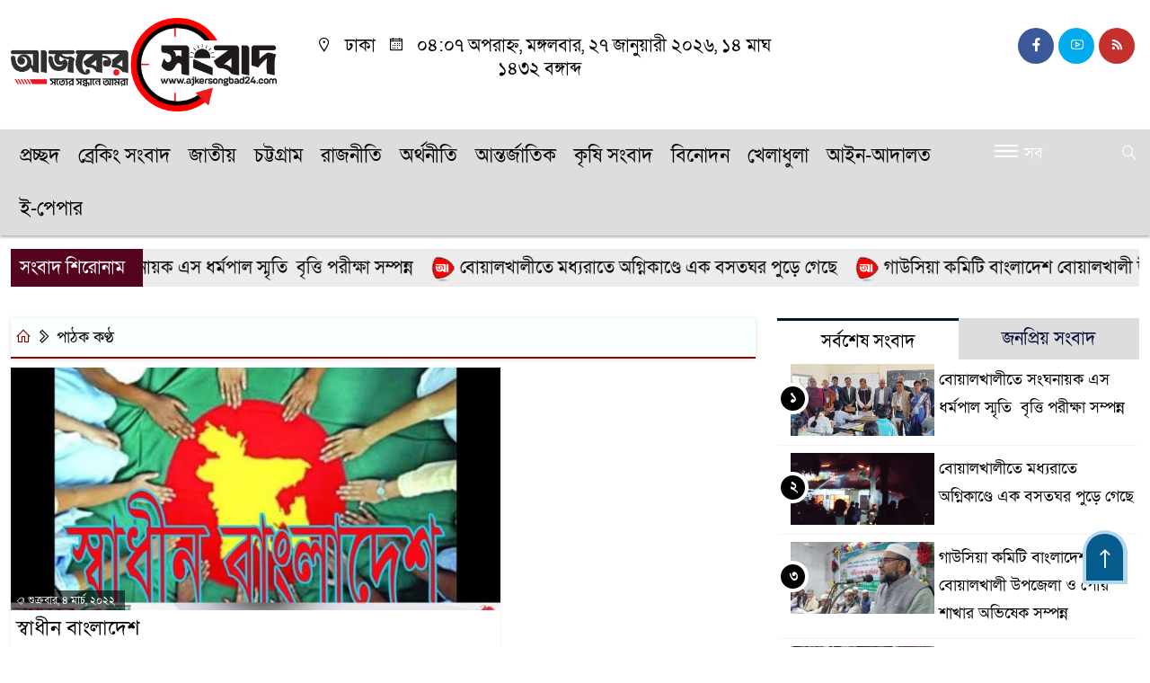

--- FILE ---
content_type: text/html; charset=UTF-8
request_url: https://www.ajkersongbad24.com/category/%E0%A6%AA%E0%A6%BE%E0%A6%A0%E0%A6%95-%E0%A6%95%E0%A6%A3%E0%A7%8D%E0%A6%A0/
body_size: 14427
content:
<!doctype html><html lang="en-US"><head><meta charset="UTF-8"><meta http-equiv="X-UA-Compatible" content="IE=edge"><meta name="viewport" content="width=device-width, initial-scale=1"><link rel="profile" href="https://themesbazar.com"><title>  পাঠক কণ্ঠ</title><link rel="icon" href="https://www.ajkersongbad24.com/wp-content/uploads/2025/02/PicsArt_02-19-10.48.44.png" type="image/x-icon" /><link rel="shortcut icon" href="https://www.ajkersongbad24.com/wp-content/uploads/2025/02/PicsArt_02-19-10.48.44.png" type="image/x-icon" /><style>.header {
	padding: 20px 0;
	background: #FFFFFF;
	color: #000000;
}

.header2 {
	padding: 5px 0 20px;
	background: #FFFFFF;
	color: #000000;
}

.scroll3-left {
	position: absolute;
	width: auto;
	padding: 9px 20px 9px 10px;
	font-size: 20px;
	background-color: #55031E;
	color: #fff;
	font-weight: 400;
	line-height: 24px;
	z-index: 9;
}

.scroll3-right {
	height: 42px;
	width: 100%;
	line-height: 42px;
	background: #ECECEC;
}

.scroll3-right a {
	font-size: 20px;
	color: #000000;
	font-weight: 400;
	margin-right: 12px;
	display: inline-block;
}

.scroll3-right i {
	color: #012f4a;
}


.footer-area {
	background: #000000;
	color: #e5e5e5;
	padding: 40px 0 20px;
	margin-top: 40px;
}

.footerMenu-content a {
	color: #e5e5e5;
}

.drak-bg {
	background: #000000;
	padding: 20px;
	position: relative;
	height: 100%;
}

.drak-bg a {
	color: #ffffff;
}

.section-four {
	background: #222222;
	margin: 0 0 30px;
}

.dark-title2 a {
	font-size: 18px;
	color: #000000;
	padding: 5px 10px 8px;
	display: inline-block;
	transition: .5s all;
}

.photoCaption a {
	color: #ffffff;
	font-size: 20px;
	padding: 10px;
	display: inline-block;
	font-style: italic;
}


#recentPopular-tab .nav-link {
	display: block;
	color: #000000;
	padding: 10px 10px;
	text-decoration: none;
	transition: color .15s ease-in-out,background-color .15s ease-in-out,border-color .15s ease-in-out;
	text-align: center;
	background: #DDDDDD !important;
	border-top: 3px solid #01284f !important;
	font-size: 20px;
	margin: 0;
}

#recentPopular-tab .nav-link.active {
	color: #ffffff;
	font-size: 20px;
	background: #0A4466 !important;
	border-top: 3px solid #0f72ac;
}



.tab_hadding a{
	color: #000000 !important;
	font-size: 18px !important;
    font-weight:400;
	display: inherit;
    text-decoration:none;
    -webkit-transition:.8s all;
    -o-transition:.8s all;
    transition:.8s all;
}

.secGllary-title a {
	font-size:  24px;
	color: #ffffff;
	display: inline-block;
	transition: .8s all;
}

.secOne_title a {
	color: #000000;
	font-size: 20px;
	display: inline-block;
	transition: .5s all;
}

.sitbar-title a {
	color: #000000;
	font-size: 20px;
	transition: .5s all;
}

.sitbar-title2 a {
	color: #000000;
	font-size: 18px;
	transition: .5s all;
	display: inherit;
}

.sitebar-catWrpp {
	box-shadow: 0 0 10px #efefef;
	padding: 5px;
	border: 4px solid #055b8c;
	margin-bottom: 13px;
	border-radius: 5px;
	background: #F6FAFD;
}

.secTwo-title a {
	color: #000000;
	font-size: 22px;
	font-weight: 400;
	transition: .5s all;
}

.secTwo-title2 a {
	color: #000000;
	font-size: 20px;
	transition: .5s all;
}

.secThree-title a {
	color: #000000;
	font-size: 20px;
	transition: .5s all;
}

.secThree-title2 a {
	color: #000000;
	font-size: 18px;
	transition: .5s all;
}

.secFive-title a {
	color: #000000;
	font-size: 20px;
	display: inline-block;
	transition: .5s all;
}

.secSix-title a {
	color: #ffffff;
	font-size: 20px;
	display: inline-block;
	transition: .5s all;
	
}

.secSeven-title2 a {
	color: #000000;
	font-size: 18px;
	display: inline-block;
	transition: .5s all;
}</style><style>body {
    font-size: 20px !important;

	color: #000000 !important;

	font-family: SolaimanLipiNormal !important;

    background: #ffffff !important;



}

a:hover {
    color: #014F06;
}


.sticky {
	
		position: fixed !important;
	
	width: 100%;

	top: 0;

	left: 0;

	z-index: 9;

	-webkit-transition: .8s all;

	-o-transition: .8s all;

	transition: .8s all;

	z-index: 9999;

}

.menu-section {
	background: #DDDDDD;
	-webkit-box-shadow: 0 0 6px rgba(0,0,0,0.3);
	box-shadow: 0 2px 3px rgba(0,0,0,0.3);
	margin-bottom: 15px;
	position: relative;
}

.stellarnav { position: relative; width: 100%; z-index: 9900; line-height: normal; font-weight: normal; font-size: 22px;}

.stellarnav.dark .active {
	background: #FFFFFF;
}

.stellarnav.dark .current-menu-item {
	background: #FFFFFF;
}

.stellarnav.dark .current-menu-item a {
	color : #dd3333;
}

.stellarnav.dark ul ul {
	background: #DDDDDD;
}

.stellarnav.dark li a {
	color : #000000;
}
.stellarnav.dark li a:hover {
	background: #FFFFFF;
}
.stellarnav.dark a {
	color : #000000;
}

.stellarnav > ul > li > a {
	font-weight: normal;
	border-bottom: none;
}

.stellarnav li a {
	padding : 15px 10px 15px 10px;
	display: block;
	text-decoration: none;
	color: #000;
	font-weight: 600;
	/* text-transform: uppercase; */
	box-sizing: border-box;
	-webkit-transition: all .3s ease-out;
	-moz-transition: all .3s ease-out;
	transition: all .3s ease-out;
}


 .footer-scrool {
	position: fixed;
	background: #F0F8FF;
	color: #000000;
	z-index: 99;
	overflow: hidden;
	bottom: 0;
	left: 0;
	right: 0;
	border-top: 2px solid #0a4466;
	border-bottom: 2px solid #0a4466;
}

.footer-scrool-1 {
	float: left;
	width: auto;
	background: #0A4466;
	padding: 6px 10px;
	font-size: 18px;
	color: #ffffff;
	position: absolute;
	z-index: 99;
}
.footer-scrool-2 {
	padding: 6px;
	font-size: 18px;
}

.footer-scrool-2 a {
	color: #000000;
    text-decoration: none;
}




.widget_area{
	margin-top : 5px;
	margin-bottom : 5px;
}

.widget_area h3 {
	background: ;
	text-align : left;

	padding: 10px 6px;

	font-size: ;

	color: ;

	border-left: 5px solid ;

	margin-bottom: 10px;
}
 
 .single-page-subTitle {
	font-size: 24px;
	color: #00315e;
	margin-top: 19px;
	line-height : auto;
}

.single-page-title {
	font-size: 28px;
	margin-bottom: 17px;
	font-weight: 600;
	color: #000000;
	margin-top: 11px;
	line-height : auto;
}
 
 
 .related-title a {
	font-size: 20px;
	color: #000000;
	text-decoration: none;
    transition: .5s all;
}
 

#singlePopular-tab .nav-link.active {
	color:  #000000 !important;
	background: #FFFFFF !important;
	font-size: 20px !important;
	border-top: 3px solid #01192f;
}

#singlePopular-tab .nav-link {
	display: block;
	color: #000D39 !important;
	padding: 10px 10px;
	text-decoration: none;
	transition: color .15s ease-in-out,background-color .15s ease-in-out,border-color .15s ease-in-out;
	text-align: center;
	background: #DDDDDD !important;
	border-top: 3px solid #8b1010;
	font-size: 20px !important;
	margin: 0;

}

.singleTab_hadding a{
    font-size:18px !important;
    font-weight:400;
    line-height:auto;
    color:#000000 !important;
    text-decoration:none;
    -webkit-transition:.8s all;
    -o-transition:.8s all;
    transition:.8s all;
}


#archivePopular-tab .nav-link.active {
	font-size:20px !important;
	color: #000000 !important;
	background: #FFFFFF !important;
	border-top: 3px solid #01192f;
}


#archivePopular-tab .nav-link {
	display: block;
	color: #000D39 !important;
	padding: 10px 10px;
	text-decoration: none;
	transition: color .15s ease-in-out,background-color .15s ease-in-out,border-color .15s ease-in-out;
	text-align: center;
	background: #DDDDDD !important;
	border-top: 3px solid #8b1010;
	font-size:20px !important;
	margin: 0;

}

.archiveTab_hadding a {
	font-size:18px !important;
	font-weight: 400;
	line-height: auto;
	color: #000000 !important;
	text-decoration: none;
	-webkit-transition: .8s all;
	-o-transition: .8s all;
	transition: .8s all;
}

.archive1-title a {
	display : inline-block;
	font-size: 23px !important;
	color: #000000 !important;
	text-decoration: none;
	transition: .8s all;
}

.archive1-title2 a {
	font-size: 20px !important;
	color: #000000 !important;
	text-decoration: none;
	display : inline-block;
	font-weight: 400;
	
}

.archive-p-title a {
	font-size: 23px !important;
	text-decoration: none;
	color: #000000 !important;
	font-weight: 500;
    transition: .5s all;
}


.photo-page-title a {
	font-size: 20px !important;
	color: #000000 !important;
	transition: .5s all;
}


.photo-latest-title a {
	font-size: 18px;
	color: #000000;
	transition: .5s all;
	font-weight: normal;
}


.scrollToTop {

	width: 50px !important;
	height: 60px;

	background: #B3D7EC;

	position: fixed;

	right: 25px;
	bottom: 70px;

	z-index: 9999;

	border-radius: 50px 50px 0px 0px;

}



.scrollToTop i {

	font-size: 28px;

	color: #ffffff;

	font-weight: 600;

	top: 4px;

	display: block;

	position: absolute;

	right: 5px;

	background: #055B8C;

	width: 41px;
	height: 52px;

	border-radius: 50px 50px 0px 0px;

	line-height: 55px;

	text-align: center;

}




.themesBazar_cat01 {
	background: #EFF3F6;
	color: #000000;
	font-size: 20px;
	padding: 10px 8px;
	margin-bottom: 10px;
	border-left: 4px solid #0B3262;
}
.themesBazar_cat01 a {
	color: #000000;
	transition: .5 all;
}
.themesBazar_cat01 > span {
	float: right;
}
.themesBazar_cat01 > span > a {
	background: transparent;
	font-size: 90%;
}
.themesBazar_cat01 a:hover {
	opacity: .9;
}

.themesBazar_cat02 {
	background: #EFF3F6;
	color: #000000;
	font-size: 20px;
	padding: 10px 8px;
	margin-bottom: 10px;
	border-left: 4px solid #0B3262;
}
.themesBazar_cat02 a {
	color: #000000;
	transition: .5 all;
}




.themesBazar_cat03 {
	display: block;
	margin-bottom: 7px;
	background-color: #E7F0F7;
	font-size: 20px;
}
.themesBazar_cat03 a {
	background: #01284E;
	color: #ffffff;
	padding: 10px 8px;
	position: relative;
	display: inline-block;
	transition: .5s all;
}
.themesBazar_cat03 > a::after {
	left: 100%;
	height: 0;
	width: 7px;
	position: absolute;
	top: 0;
	content: "";
	pointer-events: none;
	margin-left: 0;
	margin-top: 0;
	border-top: 44px solid #01284E;
	border-right: 8px solid transparent;
}
.themesBazar_cat03 > span {
	float: right;
	margin-top: 3px;
}
.themesBazar_cat03 > span > a {
	background: transparent;
	font-size: 90%;
	color: #01284E;
}




.themesBazar_cat04 {
	display: block;
	margin-bottom: 7px;
	background-color: #E7F0F7;
	font-size: 20px;
}
.themesBazar_cat04 a {
	background: #01284E;
	color: #ffffff;
	padding: 10px 8px;
	position: relative;
	display: inline-block;
	transition: .5s all;
}
.themesBazar_cat04 > a::after {
	left: 100%;
	height: 0;
	width: 7px;
	position: absolute;
	top: 0;
	content: "";
	pointer-events: none;
	margin-left: 0;
	margin-top: 0;
	border-top: 44px solid #01284E;
	border-right: 8px solid transparent;
}





.themesBazar_cat05 {
	position: relative;
	overflow: hidden;
	color: #000000;
	font-size: 20px;
}

.themesBazar_cat05 a {
	color: #000000;
	padding: 0 10px 0 0;
	margin: 12px 0;
	display: inline-block;
	transition: .5s all;	

}
.themesBazar_cat05 .catBar::before {
	position: absolute;
	content: '';
	width: 100%;
	border-top: 5px solid #DADADA;
	top: 19px;
	display: inline-block;
	vertical-align: bottom;
}

.themesBazar_cat05 .catBar::after {
	position: absolute;
	content: '';
	width: 100%;
	border-top: 5px solid #DADADA;
	top: 26px;
	display: inline-block;
	vertical-align: bottom;
}




.themesBazar_cat06 {
	background: #052D51;
	color: #ffffff;
	font-size: 20px;
	text-align : left;
	padding: 10px 6px;	
	border-radius: 5px 5px 0 0;
}

.themesBazar_cat06 a{
	color: #ffffff;
	display: inline-block;
	width: 100%;
	transition: .5s all;
}


.themesBazar_cat07 {
	color: #ffffff;
	font-size: 20px;
	margin-bottom: 15px;
	background-color: #FBF8F8;
	border-bottom: 2px solid #01284F;
	border-top: 1px solid #EDE9E9;
}

.themesBazar_cat07 a {
	background: #01284F;
	color: #ffffff;
	padding: 10px 8px;
	position: relative;
	display: inline-block;
	transition: .5s all;

}

.themesBazar_cat07 > a::after {
	left: 100%;
	height: 0;
	width: 7px;
	position: absolute;
	top: 0;
	content: "";
	pointer-events: none;
	margin-left: 0;
	margin-top: 0;
	border-bottom: 47px solid #01284F;
	border-right: 30px solid transparent;
}





.themesBazar_cat08 {
	color: #ffffff;
	font-size: 20px;
	margin-bottom: 15px;
	background-color: #FBF8F8;
	border-bottom: 2px solid #01284F;
	border-top: 1px solid #EDE9E9;
}

.themesBazar_cat08 a {
	background: #01284F;
	color: #ffffff;
	padding: 10px 8px;
	position: relative;
	display: inline-block;
	transition: .5s all;

}

.themesBazar_cat08 > a::after {
	left: 100%;
	height: 0;
	width: 7px;
	position: absolute;
	top: 0;
	content: "";
	pointer-events: none;
	margin-left: 0;
	margin-top: 0;
	border-bottom: 47px solid #01284F;
	border-right: 30px solid transparent;
}
.themesBazar_cat08 > span {
	float: right;
}

.themesBazar_cat08 > span > a {
	background: transparent;
	font-size: 90%;
	color: #01284F;
}




.themesBazar_cat09 {
	color: #000000;
	font-size: 20px;
	padding:  10px 8px;
	border-bottom: 5px solid #c9c3c3;
	margin-top: 10px;
	margin-bottom: 8px;
	background: #EFF3F6;
}

.themesBazar_cat09 a {
	color: #000000;
}

.themesBazar_cat09 span {
	border-bottom: 5px solid #e80212;
	padding: 10px 8px;
	margin-left: -8px;
}





.themesBazar_cat10 {
	display: block;
	font-size: 20px;
	color: #ffffff;
	margin-bottom: 15px;
	background: #F3F6F9;
	border-bottom: 3px solid #01284F;
}

.themesBazar_cat10 > a {
	background: #01284F;
	color: #ffffff;
	padding: 10px 8px;
	display: inline-block;

}

.themesBazar_cat10 > span > a {
	background: transparent;
	font-size: 90%;
	color: #01284F;
}

.themesBazar_cat10 > span {
	float: right;
	margin-top: 12px;
	padding-right: 7px;
}




.themesBazar_widget h3 {
	background: #EFF3F6;
	color: #000000;
	font-size: 20px;
	text-align : left;
	padding: 10px 8px;
	margin-bottom: 10px;
	border-left: 4px solid #0B3262;
}</style><meta name='robots' content='max-image-preview:large' /><style>img:is([sizes="auto" i], [sizes^="auto," i]) { contain-intrinsic-size: 3000px 1500px }</style><link rel='dns-prefetch' href='//cdnjs.cloudflare.com' /><link rel="alternate" type="application/rss+xml" title="আজকের সংবাদ &raquo; Feed" href="https://www.ajkersongbad24.com/feed/" /><link rel="alternate" type="application/rss+xml" title="আজকের সংবাদ &raquo; Comments Feed" href="https://www.ajkersongbad24.com/comments/feed/" /><link rel="alternate" type="application/rss+xml" title="আজকের সংবাদ &raquo; পাঠক কণ্ঠ Category Feed" href="https://www.ajkersongbad24.com/category/%e0%a6%aa%e0%a6%be%e0%a6%a0%e0%a6%95-%e0%a6%95%e0%a6%a3%e0%a7%8d%e0%a6%a0/feed/" /> <script>window._wpemojiSettings = {"baseUrl":"https:\/\/s.w.org\/images\/core\/emoji\/15.0.3\/72x72\/","ext":".png","svgUrl":"https:\/\/s.w.org\/images\/core\/emoji\/15.0.3\/svg\/","svgExt":".svg","source":{"concatemoji":"https:\/\/www.ajkersongbad24.com\/wp-includes\/js\/wp-emoji-release.min.js?ver=90541a2a58023e8e770cfdefc2610fef"}};
/*! This file is auto-generated */
!function(i,n){var o,s,e;function c(e){try{var t={supportTests:e,timestamp:(new Date).valueOf()};sessionStorage.setItem(o,JSON.stringify(t))}catch(e){}}function p(e,t,n){e.clearRect(0,0,e.canvas.width,e.canvas.height),e.fillText(t,0,0);var t=new Uint32Array(e.getImageData(0,0,e.canvas.width,e.canvas.height).data),r=(e.clearRect(0,0,e.canvas.width,e.canvas.height),e.fillText(n,0,0),new Uint32Array(e.getImageData(0,0,e.canvas.width,e.canvas.height).data));return t.every(function(e,t){return e===r[t]})}function u(e,t,n){switch(t){case"flag":return n(e,"\ud83c\udff3\ufe0f\u200d\u26a7\ufe0f","\ud83c\udff3\ufe0f\u200b\u26a7\ufe0f")?!1:!n(e,"\ud83c\uddfa\ud83c\uddf3","\ud83c\uddfa\u200b\ud83c\uddf3")&&!n(e,"\ud83c\udff4\udb40\udc67\udb40\udc62\udb40\udc65\udb40\udc6e\udb40\udc67\udb40\udc7f","\ud83c\udff4\u200b\udb40\udc67\u200b\udb40\udc62\u200b\udb40\udc65\u200b\udb40\udc6e\u200b\udb40\udc67\u200b\udb40\udc7f");case"emoji":return!n(e,"\ud83d\udc26\u200d\u2b1b","\ud83d\udc26\u200b\u2b1b")}return!1}function f(e,t,n){var r="undefined"!=typeof WorkerGlobalScope&&self instanceof WorkerGlobalScope?new OffscreenCanvas(300,150):i.createElement("canvas"),a=r.getContext("2d",{willReadFrequently:!0}),o=(a.textBaseline="top",a.font="600 32px Arial",{});return e.forEach(function(e){o[e]=t(a,e,n)}),o}function t(e){var t=i.createElement("script");t.src=e,t.defer=!0,i.head.appendChild(t)}"undefined"!=typeof Promise&&(o="wpEmojiSettingsSupports",s=["flag","emoji"],n.supports={everything:!0,everythingExceptFlag:!0},e=new Promise(function(e){i.addEventListener("DOMContentLoaded",e,{once:!0})}),new Promise(function(t){var n=function(){try{var e=JSON.parse(sessionStorage.getItem(o));if("object"==typeof e&&"number"==typeof e.timestamp&&(new Date).valueOf()<e.timestamp+604800&&"object"==typeof e.supportTests)return e.supportTests}catch(e){}return null}();if(!n){if("undefined"!=typeof Worker&&"undefined"!=typeof OffscreenCanvas&&"undefined"!=typeof URL&&URL.createObjectURL&&"undefined"!=typeof Blob)try{var e="postMessage("+f.toString()+"("+[JSON.stringify(s),u.toString(),p.toString()].join(",")+"));",r=new Blob([e],{type:"text/javascript"}),a=new Worker(URL.createObjectURL(r),{name:"wpTestEmojiSupports"});return void(a.onmessage=function(e){c(n=e.data),a.terminate(),t(n)})}catch(e){}c(n=f(s,u,p))}t(n)}).then(function(e){for(var t in e)n.supports[t]=e[t],n.supports.everything=n.supports.everything&&n.supports[t],"flag"!==t&&(n.supports.everythingExceptFlag=n.supports.everythingExceptFlag&&n.supports[t]);n.supports.everythingExceptFlag=n.supports.everythingExceptFlag&&!n.supports.flag,n.DOMReady=!1,n.readyCallback=function(){n.DOMReady=!0}}).then(function(){return e}).then(function(){var e;n.supports.everything||(n.readyCallback(),(e=n.source||{}).concatemoji?t(e.concatemoji):e.wpemoji&&e.twemoji&&(t(e.twemoji),t(e.wpemoji)))}))}((window,document),window._wpemojiSettings);</script> <style id='wp-emoji-styles-inline-css'>img.wp-smiley, img.emoji {
		display: inline !important;
		border: none !important;
		box-shadow: none !important;
		height: 1em !important;
		width: 1em !important;
		margin: 0 0.07em !important;
		vertical-align: -0.1em !important;
		background: none !important;
		padding: 0 !important;
	}</style><link data-optimized="1" rel='stylesheet' id='wp-block-library-css' href='https://www.ajkersongbad24.com/wp-content/litespeed/css/e53c2b339e4e22e18f554fb5503a49c5.css?ver=fff26' media='all' /><style id='classic-theme-styles-inline-css'>/*! This file is auto-generated */
.wp-block-button__link{color:#fff;background-color:#32373c;border-radius:9999px;box-shadow:none;text-decoration:none;padding:calc(.667em + 2px) calc(1.333em + 2px);font-size:1.125em}.wp-block-file__button{background:#32373c;color:#fff;text-decoration:none}</style><style id='global-styles-inline-css'>:root{--wp--preset--aspect-ratio--square: 1;--wp--preset--aspect-ratio--4-3: 4/3;--wp--preset--aspect-ratio--3-4: 3/4;--wp--preset--aspect-ratio--3-2: 3/2;--wp--preset--aspect-ratio--2-3: 2/3;--wp--preset--aspect-ratio--16-9: 16/9;--wp--preset--aspect-ratio--9-16: 9/16;--wp--preset--color--black: #000000;--wp--preset--color--cyan-bluish-gray: #abb8c3;--wp--preset--color--white: #ffffff;--wp--preset--color--pale-pink: #f78da7;--wp--preset--color--vivid-red: #cf2e2e;--wp--preset--color--luminous-vivid-orange: #ff6900;--wp--preset--color--luminous-vivid-amber: #fcb900;--wp--preset--color--light-green-cyan: #7bdcb5;--wp--preset--color--vivid-green-cyan: #00d084;--wp--preset--color--pale-cyan-blue: #8ed1fc;--wp--preset--color--vivid-cyan-blue: #0693e3;--wp--preset--color--vivid-purple: #9b51e0;--wp--preset--gradient--vivid-cyan-blue-to-vivid-purple: linear-gradient(135deg,rgba(6,147,227,1) 0%,rgb(155,81,224) 100%);--wp--preset--gradient--light-green-cyan-to-vivid-green-cyan: linear-gradient(135deg,rgb(122,220,180) 0%,rgb(0,208,130) 100%);--wp--preset--gradient--luminous-vivid-amber-to-luminous-vivid-orange: linear-gradient(135deg,rgba(252,185,0,1) 0%,rgba(255,105,0,1) 100%);--wp--preset--gradient--luminous-vivid-orange-to-vivid-red: linear-gradient(135deg,rgba(255,105,0,1) 0%,rgb(207,46,46) 100%);--wp--preset--gradient--very-light-gray-to-cyan-bluish-gray: linear-gradient(135deg,rgb(238,238,238) 0%,rgb(169,184,195) 100%);--wp--preset--gradient--cool-to-warm-spectrum: linear-gradient(135deg,rgb(74,234,220) 0%,rgb(151,120,209) 20%,rgb(207,42,186) 40%,rgb(238,44,130) 60%,rgb(251,105,98) 80%,rgb(254,248,76) 100%);--wp--preset--gradient--blush-light-purple: linear-gradient(135deg,rgb(255,206,236) 0%,rgb(152,150,240) 100%);--wp--preset--gradient--blush-bordeaux: linear-gradient(135deg,rgb(254,205,165) 0%,rgb(254,45,45) 50%,rgb(107,0,62) 100%);--wp--preset--gradient--luminous-dusk: linear-gradient(135deg,rgb(255,203,112) 0%,rgb(199,81,192) 50%,rgb(65,88,208) 100%);--wp--preset--gradient--pale-ocean: linear-gradient(135deg,rgb(255,245,203) 0%,rgb(182,227,212) 50%,rgb(51,167,181) 100%);--wp--preset--gradient--electric-grass: linear-gradient(135deg,rgb(202,248,128) 0%,rgb(113,206,126) 100%);--wp--preset--gradient--midnight: linear-gradient(135deg,rgb(2,3,129) 0%,rgb(40,116,252) 100%);--wp--preset--font-size--small: 13px;--wp--preset--font-size--medium: 20px;--wp--preset--font-size--large: 36px;--wp--preset--font-size--x-large: 42px;--wp--preset--spacing--20: 0.44rem;--wp--preset--spacing--30: 0.67rem;--wp--preset--spacing--40: 1rem;--wp--preset--spacing--50: 1.5rem;--wp--preset--spacing--60: 2.25rem;--wp--preset--spacing--70: 3.38rem;--wp--preset--spacing--80: 5.06rem;--wp--preset--shadow--natural: 6px 6px 9px rgba(0, 0, 0, 0.2);--wp--preset--shadow--deep: 12px 12px 50px rgba(0, 0, 0, 0.4);--wp--preset--shadow--sharp: 6px 6px 0px rgba(0, 0, 0, 0.2);--wp--preset--shadow--outlined: 6px 6px 0px -3px rgba(255, 255, 255, 1), 6px 6px rgba(0, 0, 0, 1);--wp--preset--shadow--crisp: 6px 6px 0px rgba(0, 0, 0, 1);}:where(.is-layout-flex){gap: 0.5em;}:where(.is-layout-grid){gap: 0.5em;}body .is-layout-flex{display: flex;}.is-layout-flex{flex-wrap: wrap;align-items: center;}.is-layout-flex > :is(*, div){margin: 0;}body .is-layout-grid{display: grid;}.is-layout-grid > :is(*, div){margin: 0;}:where(.wp-block-columns.is-layout-flex){gap: 2em;}:where(.wp-block-columns.is-layout-grid){gap: 2em;}:where(.wp-block-post-template.is-layout-flex){gap: 1.25em;}:where(.wp-block-post-template.is-layout-grid){gap: 1.25em;}.has-black-color{color: var(--wp--preset--color--black) !important;}.has-cyan-bluish-gray-color{color: var(--wp--preset--color--cyan-bluish-gray) !important;}.has-white-color{color: var(--wp--preset--color--white) !important;}.has-pale-pink-color{color: var(--wp--preset--color--pale-pink) !important;}.has-vivid-red-color{color: var(--wp--preset--color--vivid-red) !important;}.has-luminous-vivid-orange-color{color: var(--wp--preset--color--luminous-vivid-orange) !important;}.has-luminous-vivid-amber-color{color: var(--wp--preset--color--luminous-vivid-amber) !important;}.has-light-green-cyan-color{color: var(--wp--preset--color--light-green-cyan) !important;}.has-vivid-green-cyan-color{color: var(--wp--preset--color--vivid-green-cyan) !important;}.has-pale-cyan-blue-color{color: var(--wp--preset--color--pale-cyan-blue) !important;}.has-vivid-cyan-blue-color{color: var(--wp--preset--color--vivid-cyan-blue) !important;}.has-vivid-purple-color{color: var(--wp--preset--color--vivid-purple) !important;}.has-black-background-color{background-color: var(--wp--preset--color--black) !important;}.has-cyan-bluish-gray-background-color{background-color: var(--wp--preset--color--cyan-bluish-gray) !important;}.has-white-background-color{background-color: var(--wp--preset--color--white) !important;}.has-pale-pink-background-color{background-color: var(--wp--preset--color--pale-pink) !important;}.has-vivid-red-background-color{background-color: var(--wp--preset--color--vivid-red) !important;}.has-luminous-vivid-orange-background-color{background-color: var(--wp--preset--color--luminous-vivid-orange) !important;}.has-luminous-vivid-amber-background-color{background-color: var(--wp--preset--color--luminous-vivid-amber) !important;}.has-light-green-cyan-background-color{background-color: var(--wp--preset--color--light-green-cyan) !important;}.has-vivid-green-cyan-background-color{background-color: var(--wp--preset--color--vivid-green-cyan) !important;}.has-pale-cyan-blue-background-color{background-color: var(--wp--preset--color--pale-cyan-blue) !important;}.has-vivid-cyan-blue-background-color{background-color: var(--wp--preset--color--vivid-cyan-blue) !important;}.has-vivid-purple-background-color{background-color: var(--wp--preset--color--vivid-purple) !important;}.has-black-border-color{border-color: var(--wp--preset--color--black) !important;}.has-cyan-bluish-gray-border-color{border-color: var(--wp--preset--color--cyan-bluish-gray) !important;}.has-white-border-color{border-color: var(--wp--preset--color--white) !important;}.has-pale-pink-border-color{border-color: var(--wp--preset--color--pale-pink) !important;}.has-vivid-red-border-color{border-color: var(--wp--preset--color--vivid-red) !important;}.has-luminous-vivid-orange-border-color{border-color: var(--wp--preset--color--luminous-vivid-orange) !important;}.has-luminous-vivid-amber-border-color{border-color: var(--wp--preset--color--luminous-vivid-amber) !important;}.has-light-green-cyan-border-color{border-color: var(--wp--preset--color--light-green-cyan) !important;}.has-vivid-green-cyan-border-color{border-color: var(--wp--preset--color--vivid-green-cyan) !important;}.has-pale-cyan-blue-border-color{border-color: var(--wp--preset--color--pale-cyan-blue) !important;}.has-vivid-cyan-blue-border-color{border-color: var(--wp--preset--color--vivid-cyan-blue) !important;}.has-vivid-purple-border-color{border-color: var(--wp--preset--color--vivid-purple) !important;}.has-vivid-cyan-blue-to-vivid-purple-gradient-background{background: var(--wp--preset--gradient--vivid-cyan-blue-to-vivid-purple) !important;}.has-light-green-cyan-to-vivid-green-cyan-gradient-background{background: var(--wp--preset--gradient--light-green-cyan-to-vivid-green-cyan) !important;}.has-luminous-vivid-amber-to-luminous-vivid-orange-gradient-background{background: var(--wp--preset--gradient--luminous-vivid-amber-to-luminous-vivid-orange) !important;}.has-luminous-vivid-orange-to-vivid-red-gradient-background{background: var(--wp--preset--gradient--luminous-vivid-orange-to-vivid-red) !important;}.has-very-light-gray-to-cyan-bluish-gray-gradient-background{background: var(--wp--preset--gradient--very-light-gray-to-cyan-bluish-gray) !important;}.has-cool-to-warm-spectrum-gradient-background{background: var(--wp--preset--gradient--cool-to-warm-spectrum) !important;}.has-blush-light-purple-gradient-background{background: var(--wp--preset--gradient--blush-light-purple) !important;}.has-blush-bordeaux-gradient-background{background: var(--wp--preset--gradient--blush-bordeaux) !important;}.has-luminous-dusk-gradient-background{background: var(--wp--preset--gradient--luminous-dusk) !important;}.has-pale-ocean-gradient-background{background: var(--wp--preset--gradient--pale-ocean) !important;}.has-electric-grass-gradient-background{background: var(--wp--preset--gradient--electric-grass) !important;}.has-midnight-gradient-background{background: var(--wp--preset--gradient--midnight) !important;}.has-small-font-size{font-size: var(--wp--preset--font-size--small) !important;}.has-medium-font-size{font-size: var(--wp--preset--font-size--medium) !important;}.has-large-font-size{font-size: var(--wp--preset--font-size--large) !important;}.has-x-large-font-size{font-size: var(--wp--preset--font-size--x-large) !important;}
:where(.wp-block-post-template.is-layout-flex){gap: 1.25em;}:where(.wp-block-post-template.is-layout-grid){gap: 1.25em;}
:where(.wp-block-columns.is-layout-flex){gap: 2em;}:where(.wp-block-columns.is-layout-grid){gap: 2em;}
:root :where(.wp-block-pullquote){font-size: 1.5em;line-height: 1.6;}</style><link data-optimized="1" rel='stylesheet' id='print-css-css' href='https://www.ajkersongbad24.com/wp-content/litespeed/css/053fd3a01da7a9b5f58235feb6eb04e6.css?ver=6d938' media='all' /><link data-optimized="1" rel='stylesheet' id='templatepro-style-css' href='https://www.ajkersongbad24.com/wp-content/litespeed/css/169f52da11d7c0453690745925bb9826.css?ver=19c08' media='all' /><link data-optimized="1" rel='stylesheet' id='common-themesbazar-css' href='https://www.ajkersongbad24.com/wp-content/litespeed/css/7ea6a9bc2ec6a998aa62a62d2d441d5c.css?ver=8c921' media='all' /><link data-optimized="1" rel='stylesheet' id='templatepro-lineawesome-css' href='https://www.ajkersongbad24.com/wp-content/litespeed/css/58a82c988941eb5a30a0c396b893b7fa.css?ver=d694a' media='all' /><link data-optimized="1" rel='stylesheet' id='templatepro-stellarnav-css' href='https://www.ajkersongbad24.com/wp-content/litespeed/css/4ee2d650e35883b166c6b1c400346a77.css?ver=01174' media='all' /><link data-optimized="1" rel='stylesheet' id='templatepro-jquery-css' href='https://www.ajkersongbad24.com/wp-content/litespeed/css/5c54aa67b0a616a2e3cc5bb88491c221.css?ver=16d30' media='all' /><link data-optimized="1" rel='stylesheet' id='templatepro-magnific-css' href='https://www.ajkersongbad24.com/wp-content/litespeed/css/d8bd9c8af7db0177cd3c64ac5f03f5a0.css?ver=bcdae' media='all' /><link data-optimized="1" rel='stylesheet' id='templatepro-carousel-css' href='https://www.ajkersongbad24.com/wp-content/litespeed/css/5a825e34e4141cd57f673b09d7351ec4.css?ver=19886' media='all' /><link data-optimized="1" rel='stylesheet' id='templatepro-responsive-css' href='https://www.ajkersongbad24.com/wp-content/litespeed/css/02d667212d5b0bf8c10fc94e7953206d.css?ver=dc7db' media='all' /><link data-optimized="1" rel='stylesheet' id='templatepro-bootstrap-css' href='https://www.ajkersongbad24.com/wp-content/litespeed/css/49bac48e4945597b9fd3dabfd6906406.css?ver=b584d' media='all' /> <script src="https://www.ajkersongbad24.com/wp-includes/js/jquery/jquery.min.js?ver=3.7.1" id="jquery-core-js"></script> <script data-optimized="1" src="https://www.ajkersongbad24.com/wp-content/litespeed/js/a98b9e89dbf56f088c5855764b2ecbb1.js?ver=cce51" id="jquery-migrate-js"></script> <link rel="https://api.w.org/" href="https://www.ajkersongbad24.com/wp-json/" /><link rel="alternate" title="JSON" type="application/json" href="https://www.ajkersongbad24.com/wp-json/wp/v2/categories/40" /><link rel="EditURI" type="application/rsd+xml" title="RSD" href="https://www.ajkersongbad24.com/xmlrpc.php?rsd" /><meta name="framework" content="Redux 4.3.7" /><link rel="icon" href="https://www.ajkersongbad24.com/wp-content/uploads/2021/12/cropped-241351796_2446749245469106_8183180871719915000_n-removebg-preview-32x32.png" sizes="32x32" /><link rel="icon" href="https://www.ajkersongbad24.com/wp-content/uploads/2021/12/cropped-241351796_2446749245469106_8183180871719915000_n-removebg-preview-192x192.png" sizes="192x192" /><link rel="apple-touch-icon" href="https://www.ajkersongbad24.com/wp-content/uploads/2021/12/cropped-241351796_2446749245469106_8183180871719915000_n-removebg-preview-180x180.png" /><meta name="msapplication-TileImage" content="https://www.ajkersongbad24.com/wp-content/uploads/2021/12/cropped-241351796_2446749245469106_8183180871719915000_n-removebg-preview-270x270.png" /><style id="wp-custom-css">/* Link */
.single-page2 a:nth-child(3){
	color:#6d6d6d;
	font-size:14px;
}</style></head><body class="archive category category-40" oncontextmenu="return true"><div class="main_website"><div class="header"><div class="container-fluid"><div class="row"><div class="col-lg-3 col-md-3"><div class="logo">
<a href="https://www.ajkersongbad24.com/" title="আজকের সংবাদ">
<img src="https://www.ajkersongbad24.com/wp-content/uploads/2025/03/Logo-56.png" alt="আজকের সংবাদ" title="আজকের সংবাদ">
</a></div></div><div class="col-lg-9 col-md-9"><div class="row"><div class="col-lg-7 col-md-7"><div class="date">
<i class="las la-map-marker-alt"></i> ঢাকা  <i class="lar la-calendar"></i>
০৪:০৭ অপরাহ্ন, মঙ্গলবার, ২৭ জানুয়ারী ২০২৬, ১৪ মাঘ ১৪৩২ বঙ্গাব্দ</div></div><div class="col-lg-5 col-md-5"><div class="header-social">
<a href="https://www.facebook.com/ajkersongbad24/" target="_blank" title="facebook"><i class="lab la-facebook-f"></i> </a><a href="https://www.youtube.com/channel/UC2i27kQIl-a6KiksVXcf5MQ" target="_blank" title="youtube"><i class="lab la-youtube"> </i> </a><a href="" target="_blank" title="RSS"><i class="las la-rss"></i>   </a></div></div></div></div></div></div></div><div class="menu-section" id="myHeader"><div class="container-fluid"><div class="row"><div class="col-lg-10 col-md-10"><div class="mobile_logo">
<a href="https://www.ajkersongbad24.com/" title="আজকের সংবাদ">
<img src="https://www.ajkersongbad24.com/wp-content/uploads/2025/03/Logo-56.png" alt="Logo" title="Logo">
</a></div><div class="stellarnav"><ul id="menu-main-menu" class="menu"><li id="menu-item-1790" class="menu-item menu-item-type-custom menu-item-object-custom menu-item-home menu-item-1790"><a href="https://www.ajkersongbad24.com/">প্রচ্ছদ</a></li><li id="menu-item-21" class="menu-item menu-item-type-taxonomy menu-item-object-category menu-item-21"><a href="https://www.ajkersongbad24.com/category/%e0%a6%ac%e0%a7%8d%e0%a6%b0%e0%a7%87%e0%a6%95%e0%a6%bf%e0%a6%82-%e0%a6%b8%e0%a6%82%e0%a6%ac%e0%a6%be%e0%a6%a6/">ব্রেকিং সংবাদ</a></li><li id="menu-item-2009" class="menu-item menu-item-type-taxonomy menu-item-object-category menu-item-2009"><a href="https://www.ajkersongbad24.com/category/%e0%a6%9c%e0%a6%be%e0%a6%a4%e0%a7%80%e0%a7%9f/">জাতীয়</a></li><li id="menu-item-2227" class="menu-item menu-item-type-taxonomy menu-item-object-category menu-item-2227"><a href="https://www.ajkersongbad24.com/category/%e0%a6%b8%e0%a6%be%e0%a6%b0%e0%a6%be%e0%a6%a6%e0%a7%87%e0%a6%b6/%e0%a6%9a%e0%a6%9f%e0%a7%8d%e0%a6%9f%e0%a6%97%e0%a7%8d%e0%a6%b0%e0%a6%be%e0%a6%ae/">চট্টগ্রাম</a></li><li id="menu-item-29" class="menu-item menu-item-type-taxonomy menu-item-object-category menu-item-29"><a href="https://www.ajkersongbad24.com/category/%e0%a6%b0%e0%a6%be%e0%a6%9c%e0%a6%a8%e0%a7%80%e0%a6%a4%e0%a6%bf/">রাজনীতি</a></li><li id="menu-item-12" class="menu-item menu-item-type-taxonomy menu-item-object-category menu-item-12"><a href="https://www.ajkersongbad24.com/category/%e0%a6%85%e0%a6%b0%e0%a7%8d%e0%a6%a5%e0%a6%a8%e0%a7%80%e0%a6%a4%e0%a6%bf/">অর্থনীতি</a></li><li id="menu-item-14" class="menu-item menu-item-type-taxonomy menu-item-object-category menu-item-14"><a href="https://www.ajkersongbad24.com/category/%e0%a6%86%e0%a6%a8%e0%a7%8d%e0%a6%a4%e0%a6%b0%e0%a7%8d%e0%a6%9c%e0%a6%be%e0%a6%a4%e0%a6%bf%e0%a6%95/">আন্তর্জাতিক</a></li><li id="menu-item-16" class="menu-item menu-item-type-taxonomy menu-item-object-category menu-item-16"><a href="https://www.ajkersongbad24.com/category/%e0%a6%95%e0%a7%83%e0%a6%b7%e0%a6%bf-%e0%a6%b8%e0%a6%82%e0%a6%ac%e0%a6%be%e0%a6%a6/">কৃষি সংবাদ</a></li><li id="menu-item-27" class="menu-item menu-item-type-taxonomy menu-item-object-category menu-item-27"><a href="https://www.ajkersongbad24.com/category/%e0%a6%ac%e0%a6%bf%e0%a6%a8%e0%a7%8b%e0%a6%a6%e0%a6%a8/">বিনোদন</a></li><li id="menu-item-17" class="menu-item menu-item-type-taxonomy menu-item-object-category menu-item-17"><a href="https://www.ajkersongbad24.com/category/%e0%a6%96%e0%a7%87%e0%a6%b2%e0%a6%be%e0%a6%a7%e0%a7%81%e0%a6%b2%e0%a6%be/">খেলাধুলা</a></li><li id="menu-item-1927" class="menu-item menu-item-type-taxonomy menu-item-object-category menu-item-1927"><a href="https://www.ajkersongbad24.com/category/%e0%a6%86%e0%a6%87%e0%a6%a8-%e0%a6%86%e0%a6%a6%e0%a6%be%e0%a6%b2%e0%a6%a4/">আইন-আদালত</a></li><li id="menu-item-1774" class="menu-item menu-item-type-custom menu-item-object-custom menu-item-1774"><a href="https://www.epaper.ajkersongbad24.com/">ই-পেপার</a></li></ul></div></div><div class="col-lg-2 col-md-2"><div id="wrapper"><div class="menuIcon">
‍<span> সব </span><div class="circle icon">
<span class="line top"></span>
<span class="line middle"></span>
<span class="line bottom"></span></div></div></div><div class="searchIcon">
<i class="las la-search"></i></div><form class="searchBar" action="https://www.ajkersongbad24.com/" method="post"  >
<input type="text" value="" name="s"  placeholder="এখানে লিখুন">
<button><input type="submit" value="সার্চ করুন"></button><div class="remove">
<i class="las la-times"></i></div></form></div></div><div class="row"><div class="col-lg-12 col-md-12"><div class="clickMenu"><div class="menu-two"><div class="menu-item-two"></div></div></div></div></div></div></div><div class="top-scroll-section3"><div class="container-fluid"><div class="scroll-section3"><div class="row"><div class="col-md-12"><div class="scroll3-left">
<span> সংবাদ শিরোনাম </span></div><div class="scroll3-right">
<marquee direction="left" scrollamount="5" onmouseover="this.stop()" onmouseout="this.start()">
<a href="https://www.ajkersongbad24.com/%e0%a6%ac%e0%a7%8b%e0%a6%af%e0%a6%bc%e0%a6%be%e0%a6%b2%e0%a6%96%e0%a6%be%e0%a6%b2%e0%a7%80%e0%a6%a4%e0%a7%87-%e0%a6%b8%e0%a6%82%e0%a6%98%e0%a6%a8%e0%a6%be%e0%a6%af%e0%a6%bc%e0%a6%95-%e0%a6%8f%e0%a6%b8/">
<img src="https://www.ajkersongbad24.com/wp-content/uploads/2025/02/PicsArt_02-19-10.48.44.png" alt="Logo" title="Logo" width="30px" height="auto">
বোয়ালখালীতে সংঘনায়ক এস ধর্মপাল স্মৃতি  বৃত্তি পরীক্ষা সম্পন্ন </a>
<a href="https://www.ajkersongbad24.com/%e0%a6%ac%e0%a7%8b%e0%a6%af%e0%a6%bc%e0%a6%be%e0%a6%b2%e0%a6%96%e0%a6%be%e0%a6%b2%e0%a7%80%e0%a6%a4%e0%a7%87-%e0%a6%ae%e0%a6%a7%e0%a7%8d%e0%a6%af%e0%a6%b0%e0%a6%be%e0%a6%a4%e0%a7%87-%e0%a6%85%e0%a6%97/">
<img src="https://www.ajkersongbad24.com/wp-content/uploads/2025/02/PicsArt_02-19-10.48.44.png" alt="Logo" title="Logo" width="30px" height="auto">
বোয়ালখালীতে মধ্যরাতে অগ্নিকাণ্ডে এক বসতঘর পুড়ে গেছে </a>
<a href="https://www.ajkersongbad24.com/%e0%a6%97%e0%a6%be%e0%a6%89%e0%a6%b8%e0%a6%bf%e0%a6%af%e0%a6%bc%e0%a6%be-%e0%a6%95%e0%a6%ae%e0%a6%bf%e0%a6%9f%e0%a6%bf-%e0%a6%ac%e0%a6%be%e0%a6%82%e0%a6%b2%e0%a6%be%e0%a6%a6%e0%a7%87%e0%a6%b6/">
<img src="https://www.ajkersongbad24.com/wp-content/uploads/2025/02/PicsArt_02-19-10.48.44.png" alt="Logo" title="Logo" width="30px" height="auto">
গাউসিয়া কমিটি বাংলাদেশ বোয়ালখালী উপজেলা ও পৌর শাখার অভিষেক সম্পন্ন </a>
<a href="https://www.ajkersongbad24.com/%e0%a6%9a%e0%a6%9f%e0%a7%8d%e0%a6%9f%e0%a6%97%e0%a7%8d%e0%a6%b0%e0%a6%be%e0%a6%ae-%e0%a7%ae-%e0%a6%a8%e0%a6%bf%e0%a6%b0%e0%a7%8d%e0%a6%ac%e0%a6%be%e0%a6%9a%e0%a6%a8%e0%a7%80-%e0%a6%ae%e0%a6%be/">
<img src="https://www.ajkersongbad24.com/wp-content/uploads/2025/02/PicsArt_02-19-10.48.44.png" alt="Logo" title="Logo" width="30px" height="auto">
চট্টগ্রাম-৮ নির্বাচনী মাঠ না ছাড়ার ঘোষণা দাঁড়িপাল্লার সমর্থকদের </a>
<a href="https://www.ajkersongbad24.com/%e0%a6%ac%e0%a7%8b%e0%a6%af%e0%a6%bc%e0%a6%be%e0%a6%b2%e0%a6%96%e0%a6%be%e0%a6%b2%e0%a7%80-%e0%a6%89%e0%a6%aa%e0%a6%9c%e0%a7%87%e0%a6%b2%e0%a6%be-%e0%a6%95%e0%a7%87%e0%a6%a8%e0%a7%8d%e0%a6%a6%e0%a7%8d/">
<img src="https://www.ajkersongbad24.com/wp-content/uploads/2025/02/PicsArt_02-19-10.48.44.png" alt="Logo" title="Logo" width="30px" height="auto">
বোয়ালখালী উপজেলা কেন্দ্রীয় সমবায় সমিতির ৪১তম বার্ষিক সভা </a>
<a href="https://www.ajkersongbad24.com/%e0%a6%ac%e0%a7%8b%e0%a6%af%e0%a6%bc%e0%a6%be%e0%a6%b2%e0%a6%96%e0%a6%be%e0%a6%b2%e0%a7%80%e0%a6%a4%e0%a7%87-%e0%a6%87%e0%a6%b8%e0%a6%b2%e0%a6%be%e0%a6%ae%e0%a7%80-%e0%a6%9b%e0%a6%be%e0%a6%a4%e0%a7%8d/">
<img src="https://www.ajkersongbad24.com/wp-content/uploads/2025/02/PicsArt_02-19-10.48.44.png" alt="Logo" title="Logo" width="30px" height="auto">
বোয়ালখালীতে ইসলামী ছাত্রসেনার ৪৬তম প্রতিষ্ঠাবার্ষিকী উপলক্ষে সমাবেশ ও র‌্যালি </a>
<a href="https://www.ajkersongbad24.com/%e0%a6%b8%e0%a6%be%e0%a6%ac%e0%a7%87%e0%a6%95-%e0%a6%ad%e0%a7%82%e0%a6%ae%e0%a6%bf%e0%a6%ae%e0%a6%a8%e0%a7%8d%e0%a6%a4%e0%a7%8d%e0%a6%b0%e0%a7%80-%e0%a6%b8%e0%a6%be%e0%a6%87%e0%a6%ab%e0%a7%81%e0%a6%9c/">
<img src="https://www.ajkersongbad24.com/wp-content/uploads/2025/02/PicsArt_02-19-10.48.44.png" alt="Logo" title="Logo" width="30px" height="auto">
সাবেক ভূমিমন্ত্রী সাইফুজ্জামান চৌধুরী জাবেদের সন্তানদের বিদেশে ই-পাসপোর্ট বিতরণ: আদালতের নিষেধাজ্ঞাকে চ্যালেঞ্জ জানিয়ে নতুন বিতর্ক সৃষ্টি </a>
<a href="https://www.ajkersongbad24.com/%e0%a6%ae%e0%a6%be%e0%a6%a6%e0%a6%be%e0%a6%b0%e0%a7%80%e0%a6%aa%e0%a7%81%e0%a6%b0%e0%a7%87-%e0%a6%96%e0%a6%be%e0%a6%b2%e0%a7%87%e0%a6%a6%e0%a6%be-%e0%a6%9c%e0%a6%bf%e0%a6%af%e0%a6%bc%e0%a6%be%e0%a6%b0/">
<img src="https://www.ajkersongbad24.com/wp-content/uploads/2025/02/PicsArt_02-19-10.48.44.png" alt="Logo" title="Logo" width="30px" height="auto">
মাদারীপুরে খালেদা জিয়ার রুহের মাগফিরত কামনায় দোয়া মাহফিল </a>
<a href="https://www.ajkersongbad24.com/%e0%a6%ac%e0%a7%8b%e0%a6%af%e0%a6%bc%e0%a6%be%e0%a6%b2%e0%a6%96%e0%a6%be%e0%a6%b2%e0%a7%80%e0%a6%a4%e0%a7%87-%e0%a6%a8%e0%a6%bf%e0%a6%b0%e0%a7%8d%e0%a6%ac%e0%a6%be%e0%a6%9a%e0%a6%a8-%e0%a6%aa%e0%a7%8d/">
<img src="https://www.ajkersongbad24.com/wp-content/uploads/2025/02/PicsArt_02-19-10.48.44.png" alt="Logo" title="Logo" width="30px" height="auto">
বোয়ালখালীতে নির্বাচন প্রস্তুতি ও আইনশৃঙ্খলা পরিস্থিতি পরিদর্শনে বিভাগীয় কমিশনার </a>
<a href="https://www.ajkersongbad24.com/%e0%a6%aa%e0%a6%b2%e0%a7%8b%e0%a6%97%e0%a7%8d%e0%a6%b0%e0%a6%be%e0%a6%89%e0%a6%a8%e0%a7%8d%e0%a6%a1%e0%a7%87-%e0%a6%ac%e0%a6%bf%e0%a6%8f%e0%a6%a8%e0%a6%aa%e0%a6%bf%e0%a6%b0-%e0%a6%9c%e0%a6%a8%e0%a6%b8/">
<img src="https://www.ajkersongbad24.com/wp-content/uploads/2025/02/PicsArt_02-19-10.48.44.png" alt="Logo" title="Logo" width="30px" height="auto">
পলোগ্রাউন্ডে বিএনপির জনসভা, বক্তব্য রাখবেন তারেক রহমান </a>
</marquee></div></div></div></div></div></div><div class="archive-page1"><div class="container-fluid"><div class="row"><div class="col-lg-12"><div class="archive-topAdd"></div></div></div><div class="row"><div class="col-lg-8 col-md-8"><div class="rachive-info-cats">
<a href="https://www.ajkersongbad24.com/"><i class="las la-home"></i> </a>  <i class="las la-chevron-right"></i> পাঠক কণ্ঠ</div><div class="row"><div class="col-lg-8 col-md-8"><div class="archive-shadow arch_margin"><div class="archive1_image"><a href="https://www.ajkersongbad24.com/%e0%a6%b8%e0%a7%8d%e0%a6%ac%e0%a6%be%e0%a6%a7%e0%a7%80%e0%a6%a8-%e0%a6%ac%e0%a6%be%e0%a6%82%e0%a6%b2%e0%a6%be%e0%a6%a6%e0%a7%87%e0%a6%b6/"><img class="lazyload" src="https://www.ajkersongbad24.com/wp-content/uploads/2025/02/PicsArt_02-19-10.48.44.png" data-src="https://www.ajkersongbad24.com/wp-content/uploads/2022/03/images-8-e1646398933802.jpeg"></a><div class="archive1-meta">
<a href="" ><i class="la la-tags"> </i>
শুক্রবার, ৪ মার্চ, ২০২২</a></div></div><div class="archive1-padding"><div class="archive1-title"><a href="https://www.ajkersongbad24.com/%e0%a6%b8%e0%a7%8d%e0%a6%ac%e0%a6%be%e0%a6%a7%e0%a7%80%e0%a6%a8-%e0%a6%ac%e0%a6%be%e0%a6%82%e0%a6%b2%e0%a6%be%e0%a6%a6%e0%a7%87%e0%a6%b6/">স্বাধীন বাংলাদেশ </a></div><div class="content-details">
   &#8212;&#8212;&#8212;&#8212; সৈয়দুল ইসলাম আমরা স্বাধীন বীর বাঙালি বিজয়ের মাস পেয়ে, আনন্দ উল্লাসে মাতি বিজয়ের গান গেয়ে। রক্তে কেনা বিজয়                                        <a href="https://www.ajkersongbad24.com/%e0%a6%b8%e0%a7%8d%e0%a6%ac%e0%a6%be%e0%a6%a7%e0%a7%80%e0%a6%a8-%e0%a6%ac%e0%a6%be%e0%a6%82%e0%a6%b2%e0%a6%be%e0%a6%a6%e0%a7%87%e0%a6%b6/"> বিস্তারিত </a></div></div></div></div><div class="col-md-4 col-sm-4"><div class="row"></div></div></div><div class="row"></div><div class="archive1-margin"><div class="archive-content"><div class="row"></div></div></div><div class="row"><div class="col-lg-12 col-md-12"></div></div></div><div class="col-lg-4 col-md-4"><div class="sitebar-fixd" style="position: sticky; top: 0;"><div class="archivePopular"><ul class="nav nav-pills" id="archivePopular-tab" role="tablist"><li class="nav-item" role="presentation"><div class="nav-link active"  data-bs-toggle="pill" data-bs-target="#archiveTab_recent" role="tab" aria-controls="archiveRecent" aria-selected="false"> সর্বশেষ সংবাদ</div></li><li class="nav-item" role="presentation"><div class="nav-link" data-bs-toggle="pill" data-bs-target="#archiveTab_popular" role="tab" aria-controls="archivePopulars" aria-selected="false"> জনপ্রিয় সংবাদ</div></li></ul></div><div class="tab-content" id="pills-tabContentarchive"><div class="tab-pane active show  fade" id="archiveTab_recent" role="tabpanel" aria-labelledby="archiveRecent"><div class="archiveTab-sibearNews"><div class="archive-tabWrpp archiveTab-border"><div class="archiveTab-image "><a href="https://www.ajkersongbad24.com/%e0%a6%ac%e0%a7%8b%e0%a6%af%e0%a6%bc%e0%a6%be%e0%a6%b2%e0%a6%96%e0%a6%be%e0%a6%b2%e0%a7%80%e0%a6%a4%e0%a7%87-%e0%a6%b8%e0%a6%82%e0%a6%98%e0%a6%a8%e0%a6%be%e0%a6%af%e0%a6%bc%e0%a6%95-%e0%a6%8f%e0%a6%b8/"><img class="lazyload" src="https://www.ajkersongbad24.com/wp-content/uploads/2025/02/PicsArt_02-19-10.48.44.png" data-src="https://www.ajkersongbad24.com/wp-content/uploads/2026/01/Messenger_creation_5073DF2D-6AAE-4A56-8A81-9DA4A215657F.jpeg"></a></div><h4 class="archiveTab_hadding"><a href="https://www.ajkersongbad24.com/%e0%a6%ac%e0%a7%8b%e0%a6%af%e0%a6%bc%e0%a6%be%e0%a6%b2%e0%a6%96%e0%a6%be%e0%a6%b2%e0%a7%80%e0%a6%a4%e0%a7%87-%e0%a6%b8%e0%a6%82%e0%a6%98%e0%a6%a8%e0%a6%be%e0%a6%af%e0%a6%bc%e0%a6%95-%e0%a6%8f%e0%a6%b8/">বোয়ালখালীতে সংঘনায়ক এস ধর্মপাল স্মৃতি  বৃত্তি পরীক্ষা সম্পন্ন </a></h4><div class="archive-conut">
১</div></div><div class="archive-tabWrpp archiveTab-border"><div class="archiveTab-image "><a href="https://www.ajkersongbad24.com/%e0%a6%ac%e0%a7%8b%e0%a6%af%e0%a6%bc%e0%a6%be%e0%a6%b2%e0%a6%96%e0%a6%be%e0%a6%b2%e0%a7%80%e0%a6%a4%e0%a7%87-%e0%a6%ae%e0%a6%a7%e0%a7%8d%e0%a6%af%e0%a6%b0%e0%a6%be%e0%a6%a4%e0%a7%87-%e0%a6%85%e0%a6%97/"><img class="lazyload" src="https://www.ajkersongbad24.com/wp-content/uploads/2025/02/PicsArt_02-19-10.48.44.png" data-src="https://www.ajkersongbad24.com/wp-content/uploads/2026/01/Messenger_creation_724A2157-5231-4192-8440-3C254443D09E.jpeg"></a></div><h4 class="archiveTab_hadding"><a href="https://www.ajkersongbad24.com/%e0%a6%ac%e0%a7%8b%e0%a6%af%e0%a6%bc%e0%a6%be%e0%a6%b2%e0%a6%96%e0%a6%be%e0%a6%b2%e0%a7%80%e0%a6%a4%e0%a7%87-%e0%a6%ae%e0%a6%a7%e0%a7%8d%e0%a6%af%e0%a6%b0%e0%a6%be%e0%a6%a4%e0%a7%87-%e0%a6%85%e0%a6%97/">বোয়ালখালীতে মধ্যরাতে অগ্নিকাণ্ডে এক বসতঘর পুড়ে গেছে </a></h4><div class="archive-conut">
২</div></div><div class="archive-tabWrpp archiveTab-border"><div class="archiveTab-image "><a href="https://www.ajkersongbad24.com/%e0%a6%97%e0%a6%be%e0%a6%89%e0%a6%b8%e0%a6%bf%e0%a6%af%e0%a6%bc%e0%a6%be-%e0%a6%95%e0%a6%ae%e0%a6%bf%e0%a6%9f%e0%a6%bf-%e0%a6%ac%e0%a6%be%e0%a6%82%e0%a6%b2%e0%a6%be%e0%a6%a6%e0%a7%87%e0%a6%b6/"><img class="lazyload" src="https://www.ajkersongbad24.com/wp-content/uploads/2025/02/PicsArt_02-19-10.48.44.png" data-src="https://www.ajkersongbad24.com/wp-content/uploads/2026/01/Messenger_creation_B4E0ECE0-B17C-46D3-9AAF-BBBAE632892B.jpeg"></a></div><h4 class="archiveTab_hadding"><a href="https://www.ajkersongbad24.com/%e0%a6%97%e0%a6%be%e0%a6%89%e0%a6%b8%e0%a6%bf%e0%a6%af%e0%a6%bc%e0%a6%be-%e0%a6%95%e0%a6%ae%e0%a6%bf%e0%a6%9f%e0%a6%bf-%e0%a6%ac%e0%a6%be%e0%a6%82%e0%a6%b2%e0%a6%be%e0%a6%a6%e0%a7%87%e0%a6%b6/">গাউসিয়া কমিটি বাংলাদেশ বোয়ালখালী উপজেলা ও পৌর শাখার অভিষেক সম্পন্ন </a></h4><div class="archive-conut">
৩</div></div><div class="archive-tabWrpp archiveTab-border"><div class="archiveTab-image "><a href="https://www.ajkersongbad24.com/%e0%a6%9a%e0%a6%9f%e0%a7%8d%e0%a6%9f%e0%a6%97%e0%a7%8d%e0%a6%b0%e0%a6%be%e0%a6%ae-%e0%a7%ae-%e0%a6%a8%e0%a6%bf%e0%a6%b0%e0%a7%8d%e0%a6%ac%e0%a6%be%e0%a6%9a%e0%a6%a8%e0%a7%80-%e0%a6%ae%e0%a6%be/"><img class="lazyload" src="https://www.ajkersongbad24.com/wp-content/uploads/2025/02/PicsArt_02-19-10.48.44.png" data-src="https://www.ajkersongbad24.com/wp-content/uploads/2026/01/Messenger_creation_5C82D0F0-C247-4A28-95E8-D948EEC09D1F.jpeg"></a></div><h4 class="archiveTab_hadding"><a href="https://www.ajkersongbad24.com/%e0%a6%9a%e0%a6%9f%e0%a7%8d%e0%a6%9f%e0%a6%97%e0%a7%8d%e0%a6%b0%e0%a6%be%e0%a6%ae-%e0%a7%ae-%e0%a6%a8%e0%a6%bf%e0%a6%b0%e0%a7%8d%e0%a6%ac%e0%a6%be%e0%a6%9a%e0%a6%a8%e0%a7%80-%e0%a6%ae%e0%a6%be/">চট্টগ্রাম-৮ নির্বাচনী মাঠ না ছাড়ার ঘোষণা দাঁড়িপাল্লার সমর্থকদের </a></h4><div class="archive-conut">
৪</div></div><div class="archive-tabWrpp archiveTab-border"><div class="archiveTab-image "><a href="https://www.ajkersongbad24.com/%e0%a6%ac%e0%a7%8b%e0%a6%af%e0%a6%bc%e0%a6%be%e0%a6%b2%e0%a6%96%e0%a6%be%e0%a6%b2%e0%a7%80-%e0%a6%89%e0%a6%aa%e0%a6%9c%e0%a7%87%e0%a6%b2%e0%a6%be-%e0%a6%95%e0%a7%87%e0%a6%a8%e0%a7%8d%e0%a6%a6%e0%a7%8d/"><img class="lazyload" src="https://www.ajkersongbad24.com/wp-content/uploads/2025/02/PicsArt_02-19-10.48.44.png" data-src="https://www.ajkersongbad24.com/wp-content/uploads/2026/01/Messenger_creation_C3AF7CFD-AC61-46F5-BF7C-6D8579F93589.jpeg"></a></div><h4 class="archiveTab_hadding"><a href="https://www.ajkersongbad24.com/%e0%a6%ac%e0%a7%8b%e0%a6%af%e0%a6%bc%e0%a6%be%e0%a6%b2%e0%a6%96%e0%a6%be%e0%a6%b2%e0%a7%80-%e0%a6%89%e0%a6%aa%e0%a6%9c%e0%a7%87%e0%a6%b2%e0%a6%be-%e0%a6%95%e0%a7%87%e0%a6%a8%e0%a7%8d%e0%a6%a6%e0%a7%8d/">বোয়ালখালী উপজেলা কেন্দ্রীয় সমবায় সমিতির ৪১তম বার্ষিক সভা </a></h4><div class="archive-conut">
৫</div></div><div class="archive-tabWrpp archiveTab-border"><div class="archiveTab-image "><a href="https://www.ajkersongbad24.com/%e0%a6%ac%e0%a7%8b%e0%a6%af%e0%a6%bc%e0%a6%be%e0%a6%b2%e0%a6%96%e0%a6%be%e0%a6%b2%e0%a7%80%e0%a6%a4%e0%a7%87-%e0%a6%87%e0%a6%b8%e0%a6%b2%e0%a6%be%e0%a6%ae%e0%a7%80-%e0%a6%9b%e0%a6%be%e0%a6%a4%e0%a7%8d/"><img class="lazyload" src="https://www.ajkersongbad24.com/wp-content/uploads/2025/02/PicsArt_02-19-10.48.44.png" data-src="https://www.ajkersongbad24.com/wp-content/uploads/2026/01/Messenger_creation_2E171A0F-7E06-4A0C-99E3-A004643A563D.jpeg"></a></div><h4 class="archiveTab_hadding"><a href="https://www.ajkersongbad24.com/%e0%a6%ac%e0%a7%8b%e0%a6%af%e0%a6%bc%e0%a6%be%e0%a6%b2%e0%a6%96%e0%a6%be%e0%a6%b2%e0%a7%80%e0%a6%a4%e0%a7%87-%e0%a6%87%e0%a6%b8%e0%a6%b2%e0%a6%be%e0%a6%ae%e0%a7%80-%e0%a6%9b%e0%a6%be%e0%a6%a4%e0%a7%8d/">বোয়ালখালীতে ইসলামী ছাত্রসেনার ৪৬তম প্রতিষ্ঠাবার্ষিকী উপলক্ষে সমাবেশ ও র‌্যালি </a></h4><div class="archive-conut">
৬</div></div><div class="archive-tabWrpp archiveTab-border"><div class="archiveTab-image "><a href="https://www.ajkersongbad24.com/%e0%a6%b8%e0%a6%be%e0%a6%ac%e0%a7%87%e0%a6%95-%e0%a6%ad%e0%a7%82%e0%a6%ae%e0%a6%bf%e0%a6%ae%e0%a6%a8%e0%a7%8d%e0%a6%a4%e0%a7%8d%e0%a6%b0%e0%a7%80-%e0%a6%b8%e0%a6%be%e0%a6%87%e0%a6%ab%e0%a7%81%e0%a6%9c/"><img class="lazyload" src="https://www.ajkersongbad24.com/wp-content/uploads/2025/02/PicsArt_02-19-10.48.44.png" data-src="https://www.ajkersongbad24.com/wp-content/uploads/2026/01/Picsart_26-01-20_23-25-58-458-scaled.jpg"></a></div><h4 class="archiveTab_hadding"><a href="https://www.ajkersongbad24.com/%e0%a6%b8%e0%a6%be%e0%a6%ac%e0%a7%87%e0%a6%95-%e0%a6%ad%e0%a7%82%e0%a6%ae%e0%a6%bf%e0%a6%ae%e0%a6%a8%e0%a7%8d%e0%a6%a4%e0%a7%8d%e0%a6%b0%e0%a7%80-%e0%a6%b8%e0%a6%be%e0%a6%87%e0%a6%ab%e0%a7%81%e0%a6%9c/">সাবেক ভূমিমন্ত্রী সাইফুজ্জামান চৌধুরী জাবেদের সন্তানদের বিদেশে ই-পাসপোর্ট বিতরণ: আদালতের নিষেধাজ্ঞাকে চ্যালেঞ্জ জানিয়ে নতুন বিতর্ক সৃষ্টি </a></h4><div class="archive-conut">
৭</div></div><div class="archive-tabWrpp archiveTab-border"><div class="archiveTab-image "><a href="https://www.ajkersongbad24.com/%e0%a6%ae%e0%a6%be%e0%a6%a6%e0%a6%be%e0%a6%b0%e0%a7%80%e0%a6%aa%e0%a7%81%e0%a6%b0%e0%a7%87-%e0%a6%96%e0%a6%be%e0%a6%b2%e0%a7%87%e0%a6%a6%e0%a6%be-%e0%a6%9c%e0%a6%bf%e0%a6%af%e0%a6%bc%e0%a6%be%e0%a6%b0/"><img class="lazyload" src="https://www.ajkersongbad24.com/wp-content/uploads/2025/02/PicsArt_02-19-10.48.44.png" data-src="https://www.ajkersongbad24.com/wp-content/uploads/2026/01/IMG-20260120-WA0122.jpg"></a></div><h4 class="archiveTab_hadding"><a href="https://www.ajkersongbad24.com/%e0%a6%ae%e0%a6%be%e0%a6%a6%e0%a6%be%e0%a6%b0%e0%a7%80%e0%a6%aa%e0%a7%81%e0%a6%b0%e0%a7%87-%e0%a6%96%e0%a6%be%e0%a6%b2%e0%a7%87%e0%a6%a6%e0%a6%be-%e0%a6%9c%e0%a6%bf%e0%a6%af%e0%a6%bc%e0%a6%be%e0%a6%b0/">মাদারীপুরে খালেদা জিয়ার রুহের মাগফিরত কামনায় দোয়া মাহফিল </a></h4><div class="archive-conut">
৮</div></div><div class="archive-tabWrpp archiveTab-border"><div class="archiveTab-image "><a href="https://www.ajkersongbad24.com/%e0%a6%ac%e0%a7%8b%e0%a6%af%e0%a6%bc%e0%a6%be%e0%a6%b2%e0%a6%96%e0%a6%be%e0%a6%b2%e0%a7%80%e0%a6%a4%e0%a7%87-%e0%a6%a8%e0%a6%bf%e0%a6%b0%e0%a7%8d%e0%a6%ac%e0%a6%be%e0%a6%9a%e0%a6%a8-%e0%a6%aa%e0%a7%8d/"><img class="lazyload" src="https://www.ajkersongbad24.com/wp-content/uploads/2025/02/PicsArt_02-19-10.48.44.png" data-src="https://www.ajkersongbad24.com/wp-content/uploads/2026/01/IMG-20260119-WA0099-scaled.jpg"></a></div><h4 class="archiveTab_hadding"><a href="https://www.ajkersongbad24.com/%e0%a6%ac%e0%a7%8b%e0%a6%af%e0%a6%bc%e0%a6%be%e0%a6%b2%e0%a6%96%e0%a6%be%e0%a6%b2%e0%a7%80%e0%a6%a4%e0%a7%87-%e0%a6%a8%e0%a6%bf%e0%a6%b0%e0%a7%8d%e0%a6%ac%e0%a6%be%e0%a6%9a%e0%a6%a8-%e0%a6%aa%e0%a7%8d/">বোয়ালখালীতে নির্বাচন প্রস্তুতি ও আইনশৃঙ্খলা পরিস্থিতি পরিদর্শনে বিভাগীয় কমিশনার </a></h4><div class="archive-conut">
৯</div></div><div class="archive-tabWrpp archiveTab-border"><div class="archiveTab-image "><a href="https://www.ajkersongbad24.com/%e0%a6%aa%e0%a6%b2%e0%a7%8b%e0%a6%97%e0%a7%8d%e0%a6%b0%e0%a6%be%e0%a6%89%e0%a6%a8%e0%a7%8d%e0%a6%a1%e0%a7%87-%e0%a6%ac%e0%a6%bf%e0%a6%8f%e0%a6%a8%e0%a6%aa%e0%a6%bf%e0%a6%b0-%e0%a6%9c%e0%a6%a8%e0%a6%b8/"><img class="lazyload" src="https://www.ajkersongbad24.com/wp-content/uploads/2025/02/PicsArt_02-19-10.48.44.png" data-src="https://www.ajkersongbad24.com/wp-content/uploads/2026/01/images-31.jpeg"></a></div><h4 class="archiveTab_hadding"><a href="https://www.ajkersongbad24.com/%e0%a6%aa%e0%a6%b2%e0%a7%8b%e0%a6%97%e0%a7%8d%e0%a6%b0%e0%a6%be%e0%a6%89%e0%a6%a8%e0%a7%8d%e0%a6%a1%e0%a7%87-%e0%a6%ac%e0%a6%bf%e0%a6%8f%e0%a6%a8%e0%a6%aa%e0%a6%bf%e0%a6%b0-%e0%a6%9c%e0%a6%a8%e0%a6%b8/">পলোগ্রাউন্ডে বিএনপির জনসভা, বক্তব্য রাখবেন তারেক রহমান </a></h4><div class="archive-conut">
১০</div></div></div></div><div class="tab-pane fade" id="archiveTab_popular" role="tabpanel" aria-labelledby="archivePopulars"><div class="archiveTab-sibearNews"><div class="archive-tabWrpp archiveTab-border"><div class="archiveTab-image "><a href="https://www.ajkersongbad24.com/%e0%a6%ac%e0%a7%8b%e0%a6%af%e0%a6%bc%e0%a6%be%e0%a6%b2%e0%a6%96%e0%a6%be%e0%a6%b2%e0%a7%80%e0%a6%a4%e0%a7%87-%e0%a7%ab-%e0%a6%a6%e0%a6%bf%e0%a6%a8-%e0%a6%ac%e0%a7%8d%e0%a6%af%e0%a6%be%e0%a6%aa/"><img class="lazyload" src="https://www.ajkersongbad24.com/wp-content/uploads/2025/02/PicsArt_02-19-10.48.44.png" data-src="https://www.ajkersongbad24.com/wp-content/uploads/2026/01/Messenger_creation_F2F29F0B-31EA-4388-BFD9-63AD58437D90.jpeg"></a></div><h4 class="archiveTab_hadding"><a href="https://www.ajkersongbad24.com/%e0%a6%ac%e0%a7%8b%e0%a6%af%e0%a6%bc%e0%a6%be%e0%a6%b2%e0%a6%96%e0%a6%be%e0%a6%b2%e0%a7%80%e0%a6%a4%e0%a7%87-%e0%a7%ab-%e0%a6%a6%e0%a6%bf%e0%a6%a8-%e0%a6%ac%e0%a7%8d%e0%a6%af%e0%a6%be%e0%a6%aa/">বোয়ালখালীতে ৫ দিন ব্যাপী গোলামানে গাউসুল আজম দস্তগীর (রাঃ) মাহফিল শুরু </a></h4><div class="archive-conut">
১</div></div><div class="archive-tabWrpp archiveTab-border"><div class="archiveTab-image "><a href="https://www.ajkersongbad24.com/%e0%a6%ac%e0%a7%8b%e0%a6%af%e0%a6%bc%e0%a6%be%e0%a6%b2%e0%a6%96%e0%a6%be%e0%a6%b2%e0%a7%80%e0%a6%a4%e0%a7%87-%e0%a6%ac%e0%a7%87%e0%a6%97%e0%a6%ae-%e0%a6%96%e0%a6%be%e0%a6%b2%e0%a7%87%e0%a6%a6-3/"><img class="lazyload" src="https://www.ajkersongbad24.com/wp-content/uploads/2025/02/PicsArt_02-19-10.48.44.png" data-src="https://www.ajkersongbad24.com/wp-content/uploads/2026/01/Messenger_creation_BEF9EB60-317A-48CE-853D-772E6D146130.jpeg"></a></div><h4 class="archiveTab_hadding"><a href="https://www.ajkersongbad24.com/%e0%a6%ac%e0%a7%8b%e0%a6%af%e0%a6%bc%e0%a6%be%e0%a6%b2%e0%a6%96%e0%a6%be%e0%a6%b2%e0%a7%80%e0%a6%a4%e0%a7%87-%e0%a6%ac%e0%a7%87%e0%a6%97%e0%a6%ae-%e0%a6%96%e0%a6%be%e0%a6%b2%e0%a7%87%e0%a6%a6-3/">বোয়ালখালীতে বিএনপির চেয়ারপারসন ও সাবেক প্রধানমন্ত্রী বেগম খালেদা জিয়ার রুহের মাগফিরাত কামনায় মিলাদ ও দোয়া মাহফিল </a></h4><div class="archive-conut">
২</div></div><div class="archive-tabWrpp archiveTab-border"><div class="archiveTab-image "><a href="https://www.ajkersongbad24.com/%e0%a6%ac%e0%a7%8b%e0%a6%af%e0%a6%bc%e0%a6%be%e0%a6%b2%e0%a6%96%e0%a6%be%e0%a6%b2%e0%a7%80%e0%a6%a4%e0%a7%87-%e0%a6%ac%e0%a6%be%e0%a6%a1%e0%a6%bc%e0%a6%bf%e0%a6%b0-%e0%a6%89%e0%a6%a0%e0%a7%8b%e0%a6%a8/"><img class="lazyload" src="https://www.ajkersongbad24.com/wp-content/uploads/2025/02/PicsArt_02-19-10.48.44.png" data-src="https://www.ajkersongbad24.com/wp-content/uploads/2026/01/Messenger_creation_433249FD-EB10-4A7A-9D06-05A26255A9F4.jpeg"></a></div><h4 class="archiveTab_hadding"><a href="https://www.ajkersongbad24.com/%e0%a6%ac%e0%a7%8b%e0%a6%af%e0%a6%bc%e0%a6%be%e0%a6%b2%e0%a6%96%e0%a6%be%e0%a6%b2%e0%a7%80%e0%a6%a4%e0%a7%87-%e0%a6%ac%e0%a6%be%e0%a6%a1%e0%a6%bc%e0%a6%bf%e0%a6%b0-%e0%a6%89%e0%a6%a0%e0%a7%8b%e0%a6%a8/">বোয়ালখালীতে বাড়ির উঠোন থেকে সিএনজি অটোরিকশা চুরি </a></h4><div class="archive-conut">
৩</div></div><div class="archive-tabWrpp archiveTab-border"><div class="archiveTab-image "><a href="https://www.ajkersongbad24.com/%e0%a6%ac%e0%a7%8b%e0%a6%af%e0%a6%bc%e0%a6%be%e0%a6%b2%e0%a6%96%e0%a6%be%e0%a6%b2%e0%a7%80%e0%a6%a4%e0%a7%87-%e0%a6%ac%e0%a6%bf%e0%a6%8f%e0%a6%a8%e0%a6%aa%e0%a6%bf-%e0%a6%a8%e0%a7%87%e0%a6%a4/"><img class="lazyload" src="https://www.ajkersongbad24.com/wp-content/uploads/2025/02/PicsArt_02-19-10.48.44.png" data-src="https://www.ajkersongbad24.com/wp-content/uploads/2026/01/Messenger_creation_E782BB6A-3795-4EA0-A27C-010A5FBDA766.jpeg"></a></div><h4 class="archiveTab_hadding"><a href="https://www.ajkersongbad24.com/%e0%a6%ac%e0%a7%8b%e0%a6%af%e0%a6%bc%e0%a6%be%e0%a6%b2%e0%a6%96%e0%a6%be%e0%a6%b2%e0%a7%80%e0%a6%a4%e0%a7%87-%e0%a6%ac%e0%a6%bf%e0%a6%8f%e0%a6%a8%e0%a6%aa%e0%a6%bf-%e0%a6%a8%e0%a7%87%e0%a6%a4/">বোয়ালখালীতে  বিএনপি নেতা আবুল বশরের ওপর ছুরিকাঘাত </a></h4><div class="archive-conut">
৪</div></div><div class="archive-tabWrpp archiveTab-border"><div class="archiveTab-image "><a href="https://www.ajkersongbad24.com/%e0%a6%ac%e0%a7%8b%e0%a6%af%e0%a6%bc%e0%a6%be%e0%a6%b2%e0%a6%96%e0%a6%be%e0%a6%b2%e0%a7%80%e0%a6%a4%e0%a7%87-%e0%a6%a4%e0%a6%bf%e0%a6%a8-%e0%a6%a6%e0%a7%8b%e0%a6%95%e0%a6%be%e0%a6%a8%e0%a7%87%e0%a6%b0/"><img class="lazyload" src="https://www.ajkersongbad24.com/wp-content/uploads/2025/02/PicsArt_02-19-10.48.44.png" data-src="https://www.ajkersongbad24.com/wp-content/uploads/2026/01/Messenger_creation_DA35565A-9261-4500-81E1-81495C6BB0C2.jpeg"></a></div><h4 class="archiveTab_hadding"><a href="https://www.ajkersongbad24.com/%e0%a6%ac%e0%a7%8b%e0%a6%af%e0%a6%bc%e0%a6%be%e0%a6%b2%e0%a6%96%e0%a6%be%e0%a6%b2%e0%a7%80%e0%a6%a4%e0%a7%87-%e0%a6%a4%e0%a6%bf%e0%a6%a8-%e0%a6%a6%e0%a7%8b%e0%a6%95%e0%a6%be%e0%a6%a8%e0%a7%87%e0%a6%b0/">বোয়ালখালীতে তিন দোকানের তালা ভেঙে মোবাইল ও কম্বল চুরি </a></h4><div class="archive-conut">
৫</div></div><div class="archive-tabWrpp archiveTab-border"><div class="archiveTab-image "><a href="https://www.ajkersongbad24.com/%e0%a6%95%e0%a7%8d%e0%a6%af%e0%a6%be%e0%a6%b6%e0%a6%ac%e0%a6%be%e0%a6%95%e0%a7%8d%e0%a6%b8-%e0%a6%ad%e0%a7%87%e0%a6%99%e0%a7%87-%e0%a6%ac%e0%a7%8b%e0%a6%af%e0%a6%bc%e0%a6%be%e0%a6%b2%e0%a6%96%e0%a6%be/"><img class="lazyload" src="https://www.ajkersongbad24.com/wp-content/uploads/2025/02/PicsArt_02-19-10.48.44.png" data-src="https://www.ajkersongbad24.com/wp-content/uploads/2026/01/Messenger_creation_3769E4D8-B9BE-4215-AECE-E50189E599A5.jpeg"></a></div><h4 class="archiveTab_hadding"><a href="https://www.ajkersongbad24.com/%e0%a6%95%e0%a7%8d%e0%a6%af%e0%a6%be%e0%a6%b6%e0%a6%ac%e0%a6%be%e0%a6%95%e0%a7%8d%e0%a6%b8-%e0%a6%ad%e0%a7%87%e0%a6%99%e0%a7%87-%e0%a6%ac%e0%a7%8b%e0%a6%af%e0%a6%bc%e0%a6%be%e0%a6%b2%e0%a6%96%e0%a6%be/">ক্যাশবাক্স ভেঙে বোয়ালখালীতে দোকানির দেড় লাখ টাকা চুরি </a></h4><div class="archive-conut">
৬</div></div><div class="archive-tabWrpp archiveTab-border"><div class="archiveTab-image "><a href="https://www.ajkersongbad24.com/%e0%a6%ac%e0%a7%8b%e0%a6%af%e0%a6%bc%e0%a6%be%e0%a6%b2%e0%a6%96%e0%a6%be%e0%a6%b2%e0%a7%80%e0%a6%a4%e0%a7%87-%e0%a6%ac%e0%a7%87%e0%a6%97%e0%a6%ae-%e0%a6%96%e0%a6%be%e0%a6%b2%e0%a7%87%e0%a6%a6-2/"><img class="lazyload" src="https://www.ajkersongbad24.com/wp-content/uploads/2025/02/PicsArt_02-19-10.48.44.png" data-src="https://www.ajkersongbad24.com/wp-content/uploads/2026/01/Messenger_creation_E452E233-771D-4EB3-A128-7F0FB6CBB8CD.jpeg"></a></div><h4 class="archiveTab_hadding"><a href="https://www.ajkersongbad24.com/%e0%a6%ac%e0%a7%8b%e0%a6%af%e0%a6%bc%e0%a6%be%e0%a6%b2%e0%a6%96%e0%a6%be%e0%a6%b2%e0%a7%80%e0%a6%a4%e0%a7%87-%e0%a6%ac%e0%a7%87%e0%a6%97%e0%a6%ae-%e0%a6%96%e0%a6%be%e0%a6%b2%e0%a7%87%e0%a6%a6-2/">বোয়ালখালীতে বেগম খালেদা জিয়ার আত্মার মাগফিরাত কামনায় দোয়া মাহফিল </a></h4><div class="archive-conut">
৭</div></div><div class="archive-tabWrpp archiveTab-border"><div class="archiveTab-image "><a href="https://www.ajkersongbad24.com/%e0%a6%97%e0%a7%8b%e0%a6%b2%e0%a6%be%e0%a6%ae%e0%a6%be%e0%a6%a8%e0%a7%87-%e0%a6%97%e0%a6%be%e0%a6%89%e0%a6%9b%e0%a7%81%e0%a6%b2-%e0%a6%86%e0%a6%9c%e0%a6%ae-%e0%a6%a6%e0%a6%b8%e0%a7%8d%e0%a6%a4/"><img class="lazyload" src="https://www.ajkersongbad24.com/wp-content/uploads/2025/02/PicsArt_02-19-10.48.44.png" data-src="https://www.ajkersongbad24.com/wp-content/uploads/2026/01/Messenger_creation_FD886362-C652-4948-A78C-7303ABEDFA1D.jpeg"></a></div><h4 class="archiveTab_hadding"><a href="https://www.ajkersongbad24.com/%e0%a6%97%e0%a7%8b%e0%a6%b2%e0%a6%be%e0%a6%ae%e0%a6%be%e0%a6%a8%e0%a7%87-%e0%a6%97%e0%a6%be%e0%a6%89%e0%a6%9b%e0%a7%81%e0%a6%b2-%e0%a6%86%e0%a6%9c%e0%a6%ae-%e0%a6%a6%e0%a6%b8%e0%a7%8d%e0%a6%a4/">গোলামানে গাউছুল আজম দস্তগীর সংগঠনের উদ্যোগে দুইদিনব্যাপী ফ্রি চিকিৎসা ক্যাম্প উদ্বোধন </a></h4><div class="archive-conut">
৮</div></div><div class="archive-tabWrpp archiveTab-border"><div class="archiveTab-image "><a href="https://www.ajkersongbad24.com/%e0%a6%ac%e0%a7%8b%e0%a6%af%e0%a6%bc%e0%a6%be%e0%a6%b2%e0%a6%96%e0%a6%be%e0%a6%b2%e0%a7%80-%e0%a6%b8%e0%a7%8d%e0%a6%9f%e0%a7%81%e0%a6%a1%e0%a7%87%e0%a6%a8%e0%a7%8d%e0%a6%9f%e0%a6%b8-%e0%a6%93%e0%a6%af/"><img class="lazyload" src="https://www.ajkersongbad24.com/wp-content/uploads/2025/02/PicsArt_02-19-10.48.44.png" data-src="https://www.ajkersongbad24.com/wp-content/uploads/2026/01/Messenger_creation_6BE5BE61-6C89-4641-80A7-E56E00ACD81A.jpeg"></a></div><h4 class="archiveTab_hadding"><a href="https://www.ajkersongbad24.com/%e0%a6%ac%e0%a7%8b%e0%a6%af%e0%a6%bc%e0%a6%be%e0%a6%b2%e0%a6%96%e0%a6%be%e0%a6%b2%e0%a7%80-%e0%a6%b8%e0%a7%8d%e0%a6%9f%e0%a7%81%e0%a6%a1%e0%a7%87%e0%a6%a8%e0%a7%8d%e0%a6%9f%e0%a6%b8-%e0%a6%93%e0%a6%af/">বোয়ালখালী স্টুডেন্টস ওয়েলফেয়ার এসোসিয়েশনের উদ্যোগে চবি ভর্তি পরীক্ষার্থীদের ফ্রি বাস সার্ভিস </a></h4><div class="archive-conut">
৯</div></div><div class="archive-tabWrpp archiveTab-border"><div class="archiveTab-image "><a href="https://www.ajkersongbad24.com/%e0%a6%ac%e0%a7%8b%e0%a6%af%e0%a6%bc%e0%a6%be%e0%a6%b2%e0%a6%96%e0%a6%be%e0%a6%b2%e0%a7%80-%e0%a6%aa%e0%a7%8b%e0%a6%aa%e0%a6%be%e0%a6%a6%e0%a6%bf%e0%a6%af%e0%a6%bc%e0%a6%be-%e0%a6%ac%e0%a6%be%e0%a6%a6/"><img class="lazyload" src="https://www.ajkersongbad24.com/wp-content/uploads/2025/02/PicsArt_02-19-10.48.44.png" data-src="https://www.ajkersongbad24.com/wp-content/uploads/2026/01/chrome_screenshot_12-Jan-2026-13_57_27-GMT06_00.png"></a></div><h4 class="archiveTab_hadding"><a href="https://www.ajkersongbad24.com/%e0%a6%ac%e0%a7%8b%e0%a6%af%e0%a6%bc%e0%a6%be%e0%a6%b2%e0%a6%96%e0%a6%be%e0%a6%b2%e0%a7%80-%e0%a6%aa%e0%a7%8b%e0%a6%aa%e0%a6%be%e0%a6%a6%e0%a6%bf%e0%a6%af%e0%a6%bc%e0%a6%be-%e0%a6%ac%e0%a6%be%e0%a6%a6/">বোয়ালখালী পোপাদিয়া বাদামতল শহীদ জিয়া স্মৃতি ফুটবল টুর্নামেন্টের ফাইনাল </a></h4><div class="archive-conut">
১০</div></div></div></div></div><div class="siteber-add2"></div></div></div></div></div></div><footer class="footer-area"><div class="container-fluid"><div class="footerMenu-content"><div class="footerMenu-wrpp"><div class="menu-footer-menu-01-container"><ul id="menu-footer-menu-01" class="menu"><li id="menu-item-2195" class="menu-item menu-item-type-taxonomy menu-item-object-category menu-item-2195"><a href="https://www.ajkersongbad24.com/category/%e0%a6%b8%e0%a6%be%e0%a6%b0%e0%a6%be%e0%a6%a6%e0%a7%87%e0%a6%b6/">সারাদেশ</a></li><li id="menu-item-2198" class="menu-item menu-item-type-taxonomy menu-item-object-category menu-item-2198"><a href="https://www.ajkersongbad24.com/category/%e0%a6%b8%e0%a6%be%e0%a6%b0%e0%a6%be%e0%a6%a6%e0%a7%87%e0%a6%b6/%e0%a6%a2%e0%a6%be%e0%a6%95%e0%a6%be/">ঢাকা</a></li><li id="menu-item-2196" class="menu-item menu-item-type-taxonomy menu-item-object-category menu-item-2196"><a href="https://www.ajkersongbad24.com/category/%e0%a6%b8%e0%a6%be%e0%a6%b0%e0%a6%be%e0%a6%a6%e0%a7%87%e0%a6%b6/%e0%a6%96%e0%a7%81%e0%a6%b2%e0%a6%a8%e0%a6%be/">খুলনা</a></li><li id="menu-item-2197" class="menu-item menu-item-type-taxonomy menu-item-object-category menu-item-2197"><a href="https://www.ajkersongbad24.com/category/%e0%a6%b8%e0%a6%be%e0%a6%b0%e0%a6%be%e0%a6%a6%e0%a7%87%e0%a6%b6/%e0%a6%9a%e0%a6%9f%e0%a7%8d%e0%a6%9f%e0%a6%97%e0%a7%8d%e0%a6%b0%e0%a6%be%e0%a6%ae/">চট্টগ্রাম</a></li><li id="menu-item-2199" class="menu-item menu-item-type-taxonomy menu-item-object-category menu-item-2199"><a href="https://www.ajkersongbad24.com/category/%e0%a6%b8%e0%a6%be%e0%a6%b0%e0%a6%be%e0%a6%a6%e0%a7%87%e0%a6%b6/%e0%a6%ac%e0%a6%b0%e0%a6%bf%e0%a6%b6%e0%a6%be%e0%a6%b2/">বরিশাল</a></li><li id="menu-item-2200" class="menu-item menu-item-type-taxonomy menu-item-object-category menu-item-2200"><a href="https://www.ajkersongbad24.com/category/%e0%a6%b8%e0%a6%be%e0%a6%b0%e0%a6%be%e0%a6%a6%e0%a7%87%e0%a6%b6/%e0%a6%ae%e0%a7%9f%e0%a6%ae%e0%a6%a8%e0%a6%b8%e0%a6%bf%e0%a6%82%e0%a6%b9/">ময়মনসিংহ</a></li><li id="menu-item-2201" class="menu-item menu-item-type-taxonomy menu-item-object-category menu-item-2201"><a href="https://www.ajkersongbad24.com/category/%e0%a6%b8%e0%a6%be%e0%a6%b0%e0%a6%be%e0%a6%a6%e0%a7%87%e0%a6%b6/%e0%a6%b0%e0%a6%82%e0%a6%aa%e0%a7%81%e0%a6%b0/">রংপুর</a></li><li id="menu-item-2202" class="menu-item menu-item-type-taxonomy menu-item-object-category menu-item-2202"><a href="https://www.ajkersongbad24.com/category/%e0%a6%b8%e0%a6%be%e0%a6%b0%e0%a6%be%e0%a6%a6%e0%a7%87%e0%a6%b6/%e0%a6%b0%e0%a6%be%e0%a6%9c%e0%a6%b6%e0%a6%be%e0%a6%b9%e0%a7%80/">রাজশাহী</a></li><li id="menu-item-2203" class="menu-item menu-item-type-taxonomy menu-item-object-category menu-item-2203"><a href="https://www.ajkersongbad24.com/category/%e0%a6%b8%e0%a6%be%e0%a6%b0%e0%a6%be%e0%a6%a6%e0%a7%87%e0%a6%b6/%e0%a6%b8%e0%a6%bf%e0%a6%b2%e0%a7%87%e0%a6%9f/">সিলেট</a></li><li id="menu-item-2204" class="menu-item menu-item-type-taxonomy menu-item-object-category menu-item-2204"><a href="https://www.ajkersongbad24.com/category/%e0%a6%8f%e0%a6%95%e0%a7%8d%e0%a6%b8%e0%a6%95%e0%a7%8d%e0%a6%b2%e0%a7%81%e0%a6%b8%e0%a6%bf%e0%a6%ad/">এক্সক্লুসিভ</a></li><li id="menu-item-2207" class="menu-item menu-item-type-taxonomy menu-item-object-category menu-item-2207"><a href="https://www.ajkersongbad24.com/category/%e0%a6%b0%e0%a6%be%e0%a6%9c%e0%a6%a8%e0%a7%80%e0%a6%a4%e0%a6%bf/">রাজনীতি</a></li><li id="menu-item-2208" class="menu-item menu-item-type-taxonomy menu-item-object-category menu-item-2208"><a href="https://www.ajkersongbad24.com/category/%e0%a6%a7%e0%a6%b0%e0%a7%8d%e0%a6%ae/">ধর্ম</a></li><li id="menu-item-2209" class="menu-item menu-item-type-taxonomy menu-item-object-category menu-item-2209"><a href="https://www.ajkersongbad24.com/category/%e0%a6%96%e0%a7%87%e0%a6%b2%e0%a6%be%e0%a6%a7%e0%a7%81%e0%a6%b2%e0%a6%be/">খেলাধুলা</a></li><li id="menu-item-2211" class="menu-item menu-item-type-taxonomy menu-item-object-category menu-item-2211"><a href="https://www.ajkersongbad24.com/category/%e0%a6%86%e0%a6%a8%e0%a7%8d%e0%a6%a4%e0%a6%b0%e0%a7%8d%e0%a6%9c%e0%a6%be%e0%a6%a4%e0%a6%bf%e0%a6%95/">আন্তর্জাতিক</a></li><li id="menu-item-2212" class="menu-item menu-item-type-taxonomy menu-item-object-category menu-item-2212"><a href="https://www.ajkersongbad24.com/category/%e0%a6%95%e0%a7%83%e0%a6%b7%e0%a6%bf-%e0%a6%b8%e0%a6%82%e0%a6%ac%e0%a6%be%e0%a6%a6/">কৃষি সংবাদ</a></li><li id="menu-item-2224" class="menu-item menu-item-type-taxonomy menu-item-object-category menu-item-2224"><a href="https://www.ajkersongbad24.com/category/%e0%a6%aa%e0%a6%a1%e0%a6%bc%e0%a6%be%e0%a6%b2%e0%a7%87%e0%a6%96%e0%a6%be/">পড়ালেখা</a></li><li id="menu-item-2225" class="menu-item menu-item-type-taxonomy menu-item-object-category menu-item-2225"><a href="https://www.ajkersongbad24.com/category/%e0%a6%ac%e0%a6%bf%e0%a6%9c%e0%a7%8d%e0%a6%9e%e0%a6%be%e0%a6%a8-%e0%a6%aa%e0%a7%8d%e0%a6%b0%e0%a6%af%e0%a7%81%e0%a6%95%e0%a7%8d%e0%a6%a4%e0%a6%bf/">বিজ্ঞান-প্রযুক্তি</a></li><li id="menu-item-2226" class="menu-item menu-item-type-taxonomy menu-item-object-category menu-item-2226"><a href="https://www.ajkersongbad24.com/category/%e0%a6%b8%e0%a7%8d%e0%a6%ac%e0%a6%be%e0%a6%b8%e0%a7%8d%e0%a6%a5%e0%a7%8d%e0%a6%af/">স্বাস্থ্য</a></li></ul></div></div><div class="editorial_content"><div class="row"><div class="col-lg-4 col-md-4"><h3 class="footer-title">
সম্পাদক মন্ডলী</h3><div class="footer-contentLeft"><p style="text-align: left;"><strong>সম্পাদক ও প্রকাশক :</strong> কাউছার আল মামুন</p><p style="text-align: left;"><strong>বার্তা সম্পাদক :</strong> এস. এম. সামজাত</p><p style="text-align: left;"><strong>সহযোগী সম্পাদক</strong> : কোহিনুর আক্তার</p></div></div><div class="col-lg-4 col-md-4"><h3 class="footer-title">
বার্তা ও বানিজ্যিক কার্যালয়:</h3><div class="footer-contentRight"><p style="text-align: left;"><strong>মোবাইল:</strong> ০১৮১০০৮০৫৫০</p><p style="text-align: left;"><strong>ই-মেইল :</strong> <a href="/cdn-cgi/l/email-protection" class="__cf_email__" data-cfemail="620c0715110308090710110d0c0500030622050f030b0e4c010d0f">[email&#160;protected]</a></p><p style="text-align: left;">৯/ডি মতিঝিল বা/এ, ঢাকা-১০০০ ঢাকা-১২১২, বাংলাদেশ।</p></div></div><div class="col-lg-4 col-md-4"><h3 class="footer-title">
অন্যান্য</h3><div class="footer-menu2"><div class="menu-footer-menu-02-container"><ul id="menu-footer-menu-02" class="menu"><li id="menu-item-2213" class="menu-item menu-item-type-post_type menu-item-object-page menu-item-2213"><a href="https://www.ajkersongbad24.com/%e0%a6%86%e0%a6%aa%e0%a6%b2%e0%a7%8b%e0%a6%a1-%e0%a6%95%e0%a6%be%e0%a6%b0%e0%a7%80/">আপলোড কারী</a></li><li id="menu-item-2214" class="menu-item menu-item-type-post_type menu-item-object-page menu-item-2214"><a href="https://www.ajkersongbad24.com/%e0%a6%86%e0%a6%ae%e0%a6%be%e0%a6%a6%e0%a7%87%e0%a6%b0-%e0%a6%aa%e0%a6%b0%e0%a6%bf%e0%a6%ac%e0%a6%be%e0%a6%b0/">আমাদের পরিবার</a></li><li id="menu-item-2215" class="menu-item menu-item-type-post_type menu-item-object-page menu-item-2215"><a href="https://www.ajkersongbad24.com/%e0%a6%ab%e0%a6%9f%e0%a7%8b%e0%a6%97%e0%a7%8d%e0%a6%af%e0%a6%be%e0%a6%b2%e0%a6%be%e0%a6%b0%e0%a7%80/">ফটোগ্যালারী</a></li><li id="menu-item-2216" class="menu-item menu-item-type-post_type menu-item-object-page menu-item-2216"><a href="https://www.ajkersongbad24.com/%e0%a6%ad%e0%a6%bf%e0%a6%a1%e0%a6%bf%e0%a6%93-%e0%a6%97%e0%a7%8d%e0%a6%af%e0%a6%be%e0%a6%b2%e0%a6%be%e0%a6%b0%e0%a7%80/">ভিডিও গ্যালারী</a></li></ul></div></div></div><div class="copy_right_section"><div class="row"><div class="col-lg-6 col-md-6"><div class="copy-right">
© সর্বস্বত্ব স্বত্বাধিকার সংরক্ষিত</div></div><div class="col-lg-6 col-md-6"><div class="design-developed">
Theme Developed BY <a href='http://www.themesbazar.com' target='_blank'>ThemesBazar.Com</a></div></div></div></div>
<a href="" class="scrollToTop"><i class="las la-long-arrow-alt-up"></i></a></div></div></footer></div><style>:root {
				-webkit-user-select: none;
				-webkit-touch-callout: none;
				-ms-user-select: none;
				-moz-user-select: none;
				user-select: none;
			}</style> <script data-cfasync="false" src="/cdn-cgi/scripts/5c5dd728/cloudflare-static/email-decode.min.js"></script><script type="text/javascript">/**/
			document.oncontextmenu = function(event) {
				if (event.target.tagName != 'INPUT' && event.target.tagName != 'TEXTAREA') {
					event.preventDefault();
				}
			};
			document.ondragstart = function() {
				if (event.target.tagName != 'INPUT' && event.target.tagName != 'TEXTAREA') {
					event.preventDefault();
				}
			};
			/**/</script> <script src="//cdnjs.cloudflare.com/ajax/libs/dom-to-image/2.6.0/dom-to-image.min.js?ver=1.0.0" id="html2canvas-js-js"></script> <script data-optimized="1" src="https://www.ajkersongbad24.com/wp-content/litespeed/js/4c8392c2f2f8ec4ddb427f3e5c68dc28.js?ver=671a8" id="templatepro-jquery-js"></script> <script data-optimized="1" src="https://www.ajkersongbad24.com/wp-content/litespeed/js/bf4d52c8fdb61337d56d98975a2fcfe3.js?ver=ba5e1" id="templatepro-bootstrap-js"></script> <script data-optimized="1" src="https://www.ajkersongbad24.com/wp-content/litespeed/js/8e178ac8790d283ad48a75fd7d845564.js?ver=c53d1" id="templatepro-bootstrapbundle-js"></script> <script data-optimized="1" src="https://www.ajkersongbad24.com/wp-content/litespeed/js/4b2518f244ffa76dba04569e699196a6.js?ver=f3d2f" id="templatepro-stellarnav-js"></script> <script data-optimized="1" src="https://www.ajkersongbad24.com/wp-content/litespeed/js/7410d6bfe5691f9410ce26b434315472.js?ver=532b6" id="templatepro-carousel-js"></script> <script data-optimized="1" src="https://www.ajkersongbad24.com/wp-content/litespeed/js/c99ee0e4628b020a18cf9903b2e66b4d.js?ver=ffd1b" id="templatepro-magnific-js"></script> <script data-optimized="1" src="https://www.ajkersongbad24.com/wp-content/litespeed/js/93bfdb0cbb9c36c30070a8fea7af49f0.js?ver=b502c" id="templatepro-jqueryui-js"></script> <script data-optimized="1" src="https://www.ajkersongbad24.com/wp-content/litespeed/js/a9a1b66369c75588a83b26a309202a68.js?ver=bed23" id="templatepro-lazyload-js"></script> <script data-optimized="1" src="https://www.ajkersongbad24.com/wp-content/litespeed/js/e9cec393d5f4b2415a4ffa4ca075396c.js?ver=9309c" id="templatepro-main-js"></script> <script defer src="https://static.cloudflareinsights.com/beacon.min.js/vcd15cbe7772f49c399c6a5babf22c1241717689176015" integrity="sha512-ZpsOmlRQV6y907TI0dKBHq9Md29nnaEIPlkf84rnaERnq6zvWvPUqr2ft8M1aS28oN72PdrCzSjY4U6VaAw1EQ==" data-cf-beacon='{"version":"2024.11.0","token":"e00d88edd4954573bfcdab1b0eb11ee5","r":1,"server_timing":{"name":{"cfCacheStatus":true,"cfEdge":true,"cfExtPri":true,"cfL4":true,"cfOrigin":true,"cfSpeedBrain":true},"location_startswith":null}}' crossorigin="anonymous"></script>
</body></html>
<!-- Page optimized by LiteSpeed Cache @2026-01-27 22:07:52 -->

<!-- Page cached by LiteSpeed Cache 6.5.4 on 2026-01-27 22:07:51 -->

--- FILE ---
content_type: text/css
request_url: https://www.ajkersongbad24.com/wp-content/litespeed/css/169f52da11d7c0453690745925bb9826.css?ver=19c08
body_size: 4417
content:
/*!
Theme Name: Template Pro
Theme URI: http://themesbazar.com/templatepro
Author: ThemesBazar.Com
Author URI: http://themesbazar.com
Description: Themes Is WordPress Theme Market.
Version: 1.0.0
Tested up to: 7.4
Requires PHP: 5.6
License: GNU General Public License v2 or later
License URI: LICENSE
Text Domain: templatepro_themesbazar
Tags: custom-background, custom-logo, custom-menu, featured-images, threaded-comments, translation-ready
This theme, like WordPress, is licensed under the ThemesBazar.

*/
@font-face{font-family:'SolaimanLipiNormal';src:url('/wp-content/themes/template-pro/fonts/solaiman-lipi.eot');src:url('/wp-content/themes/template-pro/fonts/solaiman-lipi.eot') format('embedded-opentype'),url('/wp-content/themes/template-pro/fonts/solaiman-lipi.woff') format('woff'),url('/wp-content/themes/template-pro/fonts/solaiman-lipi.ttf') format('truetype'),url('/wp-content/themes/template-pro/fonts/solaiman-lipi.svg#SolaimanLipiNormal') format('svg');font-weight:400;font-style:normal}.alignleft{float:left;margin-right:15px}.alignright{float:right;margin-left:15px}.aligncenter{display:block;margin:0 auto 15px}a:focus{outline:0 solid}img{max-width:100%;height:auto}h1,h2,h3,h4,h5,h6{margin:0;font-weight:400;line-height:1.2}p{margin:0}ul{padding:0;margin:0;list-style:none}a{text-decoration:none}a:hover{text-decoration:none;color:none}.themesBazar-1{max-width:100% !important;width:100%;flex:0 0 auto}.themesBazar-2{max-width:50% !important;width:100%;flex:0 0 auto}.themesBazar-3{max-width:33.33% !important;width:100%;flex:0 0 auto}.themesBazar-4{max-width:25% !important;width:100%;flex:0 0 auto}.themesBazar-6{max-width:16.66% !important;width:100%;flex:0 0 auto}.logo img{width:100%;height:auto}.date{text-align:center;margin-top:18px}.date i{margin-left:8px;margin-right:8px}.header-social{text-align:right;margin-top:11px}.header-social a{background:#0e76a8;color:#fff;font-size:17px;text-align:center;text-decoration:none;display:inline-block;width:40px;height:40px;line-height:40px;border-radius:50%;margin-right:5px}.header-social a:nth-child(1){background-color:#3b5998}.header-social a:nth-child(2){background-color:#00acee}.header-social a:nth-child(3){background-color:#c4302b}.header-social a:nth-child(4){background-color:#0e76a8}.header-social a:nth-child(5){background:radial-gradient(circle at 30% 107%,#fdf497 0%,#fdf497 5%,#fd5949 45%,#d6249f 60%,#285aeb 90%)}.header-social a:nth-child(6){background-color:#0e76a8}.header-border2{border-bottom:1px solid #f4f4f4;padding-bottom:11px;margin-bottom:13px}.header-date2{margin-top:15px;text-align:left}.header-date2>i{margin-left:10px;margin-right:3px}.header2-social{text-align:right;margin-top:8px}.header2-social a{background:#ddd;display:inline-block;color:#fff;font-size:17px;border-radius:50%;transition:.8s all;border:1px solid transparent;width:38px;height:38px;line-height:38px;text-align:center;margin-right:5px}.header2-social a:nth-child(1){background:#3b5998}.header2-social a:nth-child(1):hover{background:#eee;color:#3b5998;border:1px solid #3b5998}.header2-social a:nth-child(2){background:#c4302b}.header2-social a:nth-child(2):hover{background:#eee;color:#c4302b;border:1px solid #c4302b}.header2-social a:nth-child(3){background:#00acee}.header2-social a:nth-child(3):hover{background:#eee;color:#00acee;border:1px solid #00acee}.header2-social a:nth-child(4):hover{background:#eee;color:#0e76a8;border:1px solid #0e76a8}.header2-social a:nth-child(4){background:#0e76a8}.header2-social a:nth-child(5):hover{background:#eee;color:#d6249f;border:1px solid #d6249f}.header2-social a:nth-child(5){background:#d6249f;background:radial-gradient(circle at 30% 107%,#fdf497 0%,#fdf497 5%,#fd5949 45%,#d6249f 60%,#285aeb 90%)}.logo2 img{width:100%;height:auto;margin-top:15px}.banner2 img{width:100%;height:auto}.logo img{width:100%;height:auto}.en a{color:#fff;text-transform:uppercase;display:inline-block;margin-top:11px;font-size:18px;letter-spacing:1px;transition:.8s all}.clickMenu{max-width:100%;position:absolute;left:0;right:0;width:100%;z-index:-1;transition:.8s all;top:45px;opacity:0;visibility:hidden;height:0;overflow:hidden;transform:scaleY(0);transform-origin:0 0 0}.clickMenu.showMenu{position:absolute;top:51px;transition:.8s all;height:100%;overflow:visible;opacity:1;visibility:visible;transform:scale(1);z-index:99;text-align:center}.menuIcon{font-size:18px;color:#fff;cursor:pointer}.menu-two{padding:10px 20px 20px 46px;box-shadow:0 2px 2px rgba(0,0,0,.3);background:#fff}.menu-item-two ul li{padding-bottom:6px;width:16%;display:inline-block}.menu-item-two ul li a{color:#000;font-size:16px;-webkit-transition:.8s all;-o-transition:.8s all;transition:.8s all;text-decoration:none}.menu-item-two ul li a:hover{color:#9d0000}#wrapper{margin-top:15px;text-align:center;margin-right:60px}.circle{width:26px;height:20px;position:relative;margin-top:-24px}.menuIcon>span{margin-left:10px}.line{position:absolute;height:2px;width:100%;background:#fff;border-radius:8px;transition:all cubic-bezier(.26,.1,.27,1.55) .35s;margin-left:15px}.top{top:18%}.middle{top:48%}.bottom{top:78%}.icon.close .top{transform:rotate(45deg);top:48%}.icon.close .middle,.icon.close .bottom{transform:rotate(-45deg);top:48%}.searchBar{max-width:30%;position:relative;opacity:0;visibility:hidden;width:100%;float:right;margin-top:-31px;z-index:-1;transition:.8s all}.searchBar.showSearch{opacity:1;visibility:visible;position:absolute;right:26px;z-index:999}.searchIcon{float:right;font-size:20px;color:#fff;cursor:pointer;margin-top:-21px;transform:rotate(270deg)}.searchBar input[type=text]{width:100%;border:2px solid #012e48;height:50px;font-size:16px;outline:inherit;padding:0 5px}.searchBar input[type=submit]{border:none;font-size:16px;padding:0 14px;background:0 0;color:#fff}.searchBar button{position:absolute;right:0;top:0;height:100%;background:#012e48;border:none;font-size:17px;padding:0 10px}.remove{position:absolute;right:-6px;top:-14px;width:18px;height:18px;background:#012e48;text-align:center;font-size:9px;border-radius:50%;line-height:14px;color:#fff;cursor:pointer;border:2px solid #0881c8}.mobile_logo{display:none}.logo_banner{padding:15px 0;background:#fff}.logo img{width:100%;height:auto}.banner img{width:100%;height:auto}.scroll-section3{margin-top:10px;margin-bottom:10px}.top_scroll2{overflow:hidden}.section-one{padding:10px 0 20px}.sectionNews-active{margin-bottom:10px}.secGllary-wrpp{box-shadow:0 0 5px #efefef;margin:5px;margin-bottom:26px}.secGllary-padding{padding:0 5px}.secGllary-image{position:relative}.secGllary-image img{width:100%;height:270px;object-fit:cover}.secGllary-details{text-align:justify;padding:2px 8px 9px}.secGllary-title{position:absolute;left:0;bottom:0;background:rgba(0,0,0,.4);width:100%;padding:8px 7px;margin-bottom:0}.secGllary-title a:hover{color:#ff0}.video-icon1 i{position:absolute;top:50%;left:50%;height:47px;width:47px;background:rgba(0,0,0,.14);-webkit-transform:translate(-50%,-50%);-ms-transform:translate(-50%,-50%);transform:translate(-50%,-50%);text-align:center;line-height:41px;color:#fff;border-radius:50%;font-size:26px;padding-left:5px;border:2px solid #fff;-webkit-box-shadow:0 0 30px 2px grey;box-shadow:0 0 30px 2px gray;opacity:.8;-webkit-transition:.8s all;-o-transition:.8s all;transition:.8s all;z-index:99}.secGllary-image:hover .video-icon1 i{background:#fff;color:#01192f}.secOne-wrpp:hover .video-icon1 i{background:#fff;color:#01192f}.secOne-wrpp{overflow:hidden;box-shadow:0 0 6px #e8e8e8;margin-bottom:12px;background:#fff}.sectionOne-image2{position:relative}.sectionOne-image2 img{width:100%;height:150px;object-fit:cover}.secOne_title{padding:5px 8px 10px}.secOne_title a:hover{color:#0a4466}.sectionNews-active button.owl-prev{background:rgba(0,0,0,.5);position:absolute;left:8%;top:27%;z-index:999;width:40px;height:40px;color:#ffff;font-size:25px !important;line-height:0;transition:.6s all;outline:inherit;border-radius:50%;opacity:0;visibility:hidden;box-shadow:0 0 5px #333}.sectionNews-active:hover button.owl-prev{left:-8px;opacity:1;visibility:visible}.sectionNews-active button.owl-prev:hover{color:#ff0}.sectionNews-active button.owl-next{background:rgba(0,0,0,.5);position:absolute;right:8%;top:27%;z-index:999;width:40px;height:40px;padding-right:0;color:#ffff;font-size:25px !important;line-height:0;transition:.4s all;outline:inherit;border-radius:50%;opacity:0;visibility:hidden}.sectionNews-active:hover button.owl-next{right:-8px;opacity:1;visibility:visible}.sectionNews-active button.owl-next:hover{color:#ff0}.sectionNews-active .owl-dots{text-align:center;position:absolute;left:0;right:0;bottom:0;content:"";z-index:1}.sectionNews-active .owl-dots button{margin:0 2px;padding:3px !important;transition:.8s all;background:#01284f !important;outline:inherit}.sectionNews-active .owl-dots button.active{background:#8e0021 !important;padding:10px 3px 3px !important}.themeBazar_facebook{background:#0335670f;padding:10px 6px;font-size:20px;color:#000;border-left:4px solid #033567;margin-bottom:10px}.wordpress-date{position:relative}.wordpress-date input[type=text]{width:100%;border:1px solid #dddd;height:40px;line-height:40px;padding:0 5px;color:#000;outline:inherit}.wordpress-date input[type=submit]{position:absolute;right:0;height:100%;top:0;background:#01284f;border:none;color:#fff;padding:0 17px}.sitebarImage{position:relative}.sitebarImage img{width:100%;height:142px;object-fit:cover}.sitebarImage2{border-bottom:1px solid #ddd;padding-bottom:10px;margin-bottom:10px;position:relative;overflow:hidden}.sitebarImage2 img{width:36%;float:left;margin-right:7px;height:55px;object-fit:cover}.sitbar-title{padding:3px 0 7px;border-bottom:1px solid #ddd;margin-bottom:10px}.sitbar-title a:hover{color:#01038a}.sitbar-title2 a:hover{color:#032471}.video-icon3 i{position:absolute;top:41%;left:18%;height:35px;width:35px;background:rgba(0,0,0,.14);-webkit-transform:translate(-50%,-50%);-ms-transform:translate(-50%,-50%);transform:translate(-50%,-50%);text-align:center;line-height:30px;color:#fff;border-radius:50%;font-size:20px;padding-left:4px;border:2px solid #fff;-webkit-box-shadow:0 0 30px 2px gray;box-shadow:0 0 30px 2px gray;opacity:.8;-webkit-transition:.8s all;-o-transition:.8s all;transition:.8s all}.sitebarImage2:hover .video-icon3 i{background:#fff;color:#01192f}.more_news{float:right;margin-bottom:8px}.more_news a{display:inline-block;color:#033768;font-size:15px;padding:6px 20px;border-radius:50px;font-weight:500;transition:.5s all;margin-top:2px;text-decoration:none}.more_news a:hover{color:#067aee;transition:.7s}.live-item{margin-bottom:20px}.live_title{text-align:left;position:relative;padding-left:13px;background:#012e48;margin-bottom:3px;border-left:5px solid #0a4466}.live_title a{font-size:17px;color:#fff;text-decoration:none;display:inline-block;padding:10px 20px;width:100%}.live_image{position:relative;border:1px solid #ddd;padding:3px;border-radius:5px}.live_image img{width:100%;height:145px;object-fit:cover}.live-icon i{position:absolute;top:49%;left:49%;height:50px;width:50px;background:rgba(0,0,0,.14);-webkit-transform:translate(-50%,-50%);-ms-transform:translate(-50%,-50%);transform:translate(-50%,-50%);text-align:center;line-height:46px;color:#fff;border-radius:50%;font-size:24px;padding-left:2px;border:2px solid #fff;-webkit-box-shadow:0 0 30px 2px gray;box-shadow:0 0 30px 2px gray;opacity:.8;-webkit-transition:.8s all;-o-transition:.8s all;transition:.8s all;cursor:pointer}.live_image:hover .live-icon i{background:#fff;color:#01284f}.themesBazar{width:14px;height:14px;background:red;border-radius:50%;text-align:center;-webkit-animation:animate 3s linear infinite;animation:animate 3s linear infinite}.themesBazar{position:absolute;left:8px;top:33%;content:""}@-webkit-keyframes animate{0%{-webkit-box-shadow:0 0 0 0 #fff,0 0 0 0 #fff;box-shadow:0 0 0 0 #fff,0 0 0 0 #fff}40%{-webkit-box-shadow:0 0 0 10px rgba(255,109,74,0),0 0 0 0 #fff;box-shadow:0 0 0 10px rgba(255,109,74,0),0 0 0 0 #fff}80%{-webkit-box-shadow:0 0 0 10px rgba(255,109,74,0),0 0 0 20px rgba(255,109,74,0);box-shadow:0 0 0 10px rgba(255,109,74,0),0 0 0 20px rgba(255,109,74,0)}100%{-webkit-box-shadow:0 0 0 0 rgba(255,109,74,0),0 0 0 20px rgba(255,109,74,0);box-shadow:0 0 0 0 rgba(255,109,74,0),0 0 0 20px rgba(255,109,74,0)}}@keyframes animate{0%{-webkit-box-shadow:0 0 0 0 #fff,0 0 0 0 #fff;box-shadow:0 0 0 0 #fff,0 0 0 0 #fff}40%{-webkit-box-shadow:0 0 0 20px rgba(255,109,74,0),0 0 0 0 #fff;box-shadow:0 0 0 20px rgba(255,109,74,0),0 0 0 0 #fff}80%{-webkit-box-shadow:0 0 0 20px rgba(255,109,74,0),0 0 0 20px rgba(255,109,74,0);box-shadow:0 0 0 20px rgba(255,109,74,0),0 0 0 20px rgba(255,109,74,0)}100%{-webkit-box-shadow:0 0 0 0 rgba(255,109,74,0),0 0 0 20px rgba(255,109,74,0);box-shadow:0 0 0 0 rgba(255,109,74,0),0 0 0 20px rgba(255,109,74,0)}}.news-tavs{overflow:scroll;max-height:340px;overflow-x:hidden;background-color:#fff;padding:2px;margin-bottom:5px}.recentPopular{margin-bottom:3px}#recentPopular-tab>li{color:#000d39;font-size:17px;cursor:pointer;display:inline-block;width:50%}#recentPopular-tab .nav-link{background:0 0;border:0;border-radius:0}.conut{position:absolute;left:-5px;top:16px;background:#ddd;width:40px;height:40px;line-height:28px;color:#333;font-size:17px;font-weight:600;text-align:center;border-radius:50%;border:5px solid #fff;padding-left:1px}.tab-image{position:relative}.tab-image img{width:38%;float:left;margin-right:7px;margin-left:23px;height:68px;object-fit:cover}.tab-border{overflow:hidden;border-bottom:1px solid #f4f4f4;margin-bottom:6px;padding-bottom:6px}.tab_hadding{padding-right:3px;padding-left:6px;padding-bottom:4px;margin:0}.tab_hadding a:hover{color:#8b1010}.videoIcon-03 i{position:absolute;top:45%;left:26%;height:36px;width:36px;background:rgba(0,0,0,.14);-webkit-transform:translate(-50%,-50%);-ms-transform:translate(-50%,-50%);transform:translate(-50%,-50%);text-align:center;line-height:30px;color:#fff;border-radius:50%;font-size:20px;padding-left:4px;border:2px solid #fff;-webkit-box-shadow:0 0 30px 2px gray;box-shadow:0 0 30px 2px gray;opacity:.8;-webkit-transition:.8s all;-o-transition:.8s all;transition:.8s all;z-index:9}.tab-image:hover .videoIcon-03 i{background:#fff;color:#01192f}.add-image img{width:100%;height:auto}.date_content{overflow:hidden;margin-bottom:8px}.last-date{margin:0 3px;float:left}.last-date select{width:82px;border:1px solid #d9d9d9;padding:8px 4px;font-size:16px;color:#333;margin-bottom:12px;margin-right:-1px}.last-date select>option{border-radius:15px}.last-date input[type=submit]{background:#033567;padding:4px 9px;font-size:15px;color:#fff;border:none;text-align:center;transition:.8s;letter-spacing:.5px;margin-bottom:15px;cursor:pointer}.section-two{padding:30px 0}.secTwo-wrpp{box-shadow:0 0 2px #ddd;padding:2px;border-radius:0 0 5px 5px}.secTwo-image{position:relative;max-width:100%;border:1px solid #e8e8e8;padding:1px;border-bottom:none}.secTwo-image img{width:100%;height:200px;object-fit:cover}.secTwo-title{padding:3px 4px 6px}.secTwo-image2{position:relative;overflow:hidden;border-bottom:1px solid #eee;padding-bottom:4px;margin-bottom:4px}.secTwo-image2 img{width:35%;float:left;margin-right:7px;height:72px;object-fit:cover;border:1px solid #ddd;padding:1px}.secTwo-title2{margin-top:4px}.secTwo-title2 a:hover{color:#033f62}.secTwo-title a:hover{color:#033f62}.icon5 i{position:absolute;top:50%;left:50%;right:0;transform:translate(-50%,-50%);text-align:center;height:50px;width:50px;line-height:45px;text-align:center;color:#fff;border-radius:50%;font-size:30px;padding-left:4px;border:2px solid #fff;box-shadow:0 0 30px 2px gray;opacity:.8;cursor:pointer;transition:.5s all}.icon6 i{position:absolute;top:44%;left:18%;height:35px;width:35px;background:rgba(0,0,0,.14);-webkit-transform:translate(-50%,-50%);-ms-transform:translate(-50%,-50%);transform:translate(-50%,-50%);text-align:center;line-height:30px;color:#fff;border-radius:50%;font-size:21px;padding-left:2px;border:2px solid #fff;-webkit-box-shadow:0 0 30px 2px gray;box-shadow:0 0 30px 2px gray;opacity:.8;-webkit-transition:.8s all;-o-transition:.8s all;transition:.8s all;z-index:99}.secTwo-image:hover .icon5 i{background:#fff;color:#012e48}.secTwo-image2:hover .icon6 i{background:#fff;color:#012e48}.section-three{background:#f6f9f9;padding:0;margin:10px 0}.secThree-wrpp{box-shadow:0 0 10px #ececec;padding:5px;margin-bottom:13px}.secThree-image{position:relative}.secThree-image img{width:100%;height:142px;object-fit:cover}.secThree-image2{border-bottom:1px solid #ddd;padding-bottom:10px;margin-bottom:10px;position:relative;overflow:hidden}.secThree-image2 img{width:45%;float:left;margin-right:5px;height:65px;object-fit:cover}.secThree-title{padding:6px 3px 7px;border-bottom:1px solid #ddd;margin-bottom:10px}.secThree-title a:hover{color:#000140}.secThree-title2{margin-top:2px}.secThree-title2 a:hover{color:#032471}.video-icon4 i{position:absolute;top:41%;left:22%;height:35px;width:35px;background:rgba(0,0,0,.14);-webkit-transform:translate(-50%,-50%);-ms-transform:translate(-50%,-50%);transform:translate(-50%,-50%);text-align:center;line-height:30px;color:#fff;border-radius:50%;font-size:20px;padding-left:3px;border:2px solid #fff;-webkit-box-shadow:0 0 30px 2px gray;box-shadow:0 0 30px 2px gray;opacity:.8;-webkit-transition:.8s all;-o-transition:.8s all;transition:.8s all}.secThree-image2:hover .video-icon4 i{background:#fff;color:#01192f}.categori-content{padding-top:5px}.themesBazar_darkCat{background-color:transparent;padding-left:10px;margin-bottom:15px;position:relative;overflow:hidden}.themesBazar_darkCat a{font-size:20px;font-weight:400;text-decoration:none;padding:3px 15px 0 0;display:inline-block}.themesBazar_darkCat .themesBazar2:before{position:absolute;content:'';width:100%;border-top:13px solid #222;bottom:5px;display:inline-block;vertical-align:bottom}.secFour-darkImage{position:relative;max-width:100%}.secFour-darkImage img{width:100%;height:190px;object-fit:cover}.dark-title a{font-size:20px;padding:14px 0 0;display:inline-block;transition:.5s all}.dark-title a:hover{color:#ff0}.darkPadding{padding:20px 0}#information-tab>li{background:#64646452;margin-right:5px;color:#fff;font-size:18px;cursor:pointer;margin-bottom:10px}#information-tab .nav-link{background:0 0;border:0;border-radius:0}#information-tab .nav-link{display:block;color:#fff;padding:8px 26px 9px;text-decoration:none;transition:color .15s ease-in-out,background-color .15s ease-in-out,border-color .15s ease-in-out}#information-tab .nav-link.active{color:#fff;background-color:#b30f0f;border-radius:0}.darkNews-wrpp{border:1px solid #ddd;background:#fff;padding-bottom:10px}.secFour-darkImage2{position:relative;max-width:100%}.secFour-darkImage2 img{width:100%;height:135px;object-fit:cover}.dark-title2 a:hover{color:#0a4466}.dark-btn{text-align:right;padding-top:25px;margin-bottom:0}.dark-btn a:after{bottom:0;content:"";position:absolute;left:-39px;width:0;height:0;border-style:solid;border-width:0 0 37px 40px;border-color:transparent transparent #b30f0f !important}.dark-btn a{background:#b30f0f;display:inline-block;padding:8px 23px;font-size:17px;color:#fff;position:relative}.dark-btn i{padding-left:9px}.darkNews-active button.owl-prev{background:rgba(0,0,0,.5);position:absolute;left:8%;top:27%;z-index:999;width:40px;height:40px;color:#ffff;font-size:25px !important;line-height:0;transition:.6s all;outline:inherit;border-radius:50%;opacity:0;visibility:hidden;box-shadow:0 0 5px #333}.darkNews-active:hover button.owl-prev{left:-8px;opacity:1;visibility:visible}.darkNews-active button.owl-prev:hover{color:#ff0}.darkNews-active button.owl-next{background:rgba(0,0,0,.5);position:absolute;right:8%;top:27%;z-index:999;width:40px;height:40px;padding-right:0;color:#ffff;font-size:25px !important;line-height:0;transition:.4s all;outline:inherit;border-radius:50%;opacity:0;visibility:hidden}.darkNews-active:hover button.owl-next{right:-8px;opacity:1;visibility:visible}.darkNews-active button.owl-next:hover{color:#ff0}.darkNews-active .owl-dots{text-align:center;position:absolute;left:0;right:0;bottom:-32px;content:"";z-index:1}.darkNews-active .owl-dots button{margin:0 2px;padding:3px !important;transition:.8s all;background:gray;outline:inherit}.darkNews-active .owl-dots button.active{background:#b30f0f !important;padding:10px 3px 3px !important}.video-icon2 i{position:absolute;top:50%;left:50%;height:50px;width:50px;background:rgba(0,0,0,.14);-webkit-transform:translate(-50%,-50%);-ms-transform:translate(-50%,-50%);transform:translate(-50%,-50%);text-align:center;line-height:46px;color:#fff;border-radius:50%;font-size:24px;padding-left:2px;border:2px solid #fff;-webkit-box-shadow:0 0 30px 2px grey;box-shadow:0 0 30px 2px gray;opacity:.8;-webkit-transition:.8s all;-o-transition:.8s all;transition:.8s all;z-index:99}.secFour-darkImage:hover .video-icon2 i{background:#fff;color:#01192f}.video-icon5 i{position:absolute;top:50% !important;left:50% !important;height:40px;width:40px;background:rgba(0,0,0,.14);-webkit-transform:translate(-50%,-50%);-ms-transform:translate(-50%,-50%);transform:translate(-50%,-50%);text-align:center;line-height:34px;color:#fff;border-radius:50%;font-size:18px;padding-left:2px;border:2px solid #fff;-webkit-box-shadow:0 0 30px 2px grey;box-shadow:0 0 30px 2px gray;opacity:.8;-webkit-transition:.8s all;-o-transition:.8s all;transition:.8s all;z-index:99}.secFour-darkImage2:hover .video-icon5 i{background:#fff;color:#01192f}.themesBazar3{position:absolute;left:12px;top:31px;content:""}.themesBazar3{width:10px;height:10px;background:red;border-radius:50%;text-align:center;-webkit-animation:animate 3s linear infinite;animation:animate 3s linear infinite}@-webkit-keyframes animate{0%{-webkit-box-shadow:0 0 0 0 red,0 0 0 0 red;box-shadow:0 0 0 0 red,0 0 0 0 red}40%{-webkit-box-shadow:0 0 0 15px rgba(255,109,74,0),0 0 0 0 red;box-shadow:0 0 0 15px rgba(255,109,74,0),0 0 0 0 red}80%{-webkit-box-shadow:0 0 0 15px rgba(255,109,74,0),0 0 0 15px rgba(255,109,74,0);box-shadow:0 0 0 10px rgba(255,109,74,0),0 0 0 15px rgba(255,109,74,0)}100%{-webkit-box-shadow:0 0 0 0 rgba(255,109,74,0),0 0 0 15px rgba(255,109,74,0);box-shadow:0 0 0 0 rgba(255,109,74,0),0 0 0 15px rgba(255,109,74,0)}}@keyframes animate{0%{-webkit-box-shadow:0 0 0 0 red,0 0 0 0 red;box-shadow:0 0 0 0 red,0 0 0 0 red}40%{-webkit-box-shadow:0 0 0 15px rgba(255,109,74,0),0 0 0 0 red;box-shadow:0 0 0 15px rgba(255,109,74,0),0 0 0 0 red}80%{-webkit-box-shadow:0 0 0 20px rgba(255,109,74,0),0 0 0 15px rgba(255,109,74,0);box-shadow:0 0 0 20px rgba(255,109,74,0),0 0 0 15px rgba(255,109,74,0)}100%{-webkit-box-shadow:0 0 0 0 rgba(255,109,74,0),0 0 0 15px rgba(255,109,74,0);box-shadow:0 0 0 0 rgba(255,109,74,0),0 0 0 15px rgba(255,109,74,0)}}.section-five{padding:10px 0}.secFive-custom-col-4{max-width:33.33%;width:100%}.secFive-wrpp{overflow:hidden;box-shadow:0 0 2px #ddd;padding:2px;border-radius:0 0 5px 5px;margin-bottom:15px}.secFive-image{position:relative;max-width:100%}.secFive-image img{width:100%;height:130px;object-fit:cover}.secFive-title{padding:7px 8px 12px}.secFive-title a:hover{color:#0a4466}.cat-meta{border-top:1px solid #ddd;padding-top:2px;padding-bottom:5px;padding-left:5px}.cat-meta a{color:#868686;font-size:12px;text-decoration:none}.cat-meta i{font-size:11px;margin-right:3px}.video-icon6 i{position:absolute;top:50%;left:50%;height:45px;width:45px;background:rgba(0,0,0,.14);-webkit-transform:translate(-50%,-50%);-ms-transform:translate(-50%,-50%);transform:translate(-50%,-50%);text-align:center;line-height:40px;color:#fff;border-radius:50%;font-size:26px;padding-left:4px;border:2px solid #fff;-webkit-box-shadow:0 0 30px 2px grey;box-shadow:0 0 30px 2px gray;opacity:.8;-webkit-transition:.8s all;-o-transition:.8s all;transition:.8s all;z-index:99}.secFive-image:hover .video-icon6 i{background:#fff;color:#01192f}.division{background:#eff3f4;padding:22px 20px;margin-top:10px}.input-division{text-align:center}.input-division select{width:42%;float:left;margin:0 12px;padding:10px;font-size:17px;border:1px solid #ddd;color:#333}.input-division input[type=submit]{width:auto;padding:5px 20px 5px;border:1px solid #e74c4f;background:#e74c4f;color:#fff;font-size:16px;border-radius:5px;margin-top:14px;cursor:pointer;transition:.5s all;box-shadow:rgba(0,0,0,.1) 0 1px 2px}.section-six{padding:30px 0}.secSix-custom-col-3{max-width:25%;width:100%;padding:0 5px 5px 10px}.secSix-wrpp{overflow:hidden;box-shadow:0 0 2px #ddd;border-radius:0 0 5px 5px;padding:2px;margin-bottom:15px}.secSix-image{position:relative;max-width:100%}.secSix-image img{width:100%;height:160px;object-fit:cover}.secSix-title{padding:7px 7px 8px;position:absolute;left:0;bottom:0;background:rgba(0,0,0,.4);margin-bottom:0}.secSix-title a:hover{color:#fcff65}.video-icon7 i{position:absolute;top:50%;left:50%;height:45px;width:45px;background:rgba(0,0,0,.14);-webkit-transform:translate(-50%,-50%);-ms-transform:translate(-50%,-50%);transform:translate(-50%,-50%);text-align:center;line-height:40px;color:#fff;border-radius:50%;font-size:26px;padding-left:3px;border:2px solid #fff;-webkit-box-shadow:0 0 30px 2px grey;box-shadow:0 0 30px 2px gray;opacity:.8;-webkit-transition:.8s all;-o-transition:.8s all;transition:.8s all;z-index:99}.secSix-image:hover .video-icon7 i{background:#fff;color:#01192f}.section-seven{padding:10px 0}.secSeven-wrpp{box-shadow:0 0 2px #ddd;padding:2px;border-radius:0 0 5px 5px;margin-bottom:15px}.secSeven-image{position:relative;max-width:100%}.secSeven-image img{width:100%;height:150px;object-fit:cover}.secSeven-title2{overflow:hidden;border-bottom:1px solid #ddd;padding:2px 6px 4px;margin-bottom:6px}.secSeven-title2 a:hover{color:#0a4466}.video-icon8 i{position:absolute;top:50%;left:50%;height:45px;width:45px;background:rgba(0,0,0,.14);-webkit-transform:translate(-50%,-50%);-ms-transform:translate(-50%,-50%);transform:translate(-50%,-50%);text-align:center;line-height:40px;color:#fff;border-radius:50%;font-size:28px;padding-left:4px;border:2px solid #fff;-webkit-box-shadow:0 0 30px 2px grey;box-shadow:0 0 30px 2px gray;opacity:.8;-webkit-transition:.8s all;-o-transition:.8s all;transition:.8s all;z-index:99}.secSeven-image:hover .video-icon8 i{background:#fff;color:#01192f}.photoGallery{padding:10px 0;margin-bottom:10px}.photo img{width:100%;height:450px;object-fit:cover}.photoCaption{position:absolute;left:0;bottom:0;background:rgba(0,0,0,.5);width:100%;right:0;text-align:center;margin-bottom:0}.homeGallery button.owl-prev{background:rgba(0,0,0,.5);position:absolute;left:0;top:50%;transform:translate(-50%,-50px);z-index:999;width:50px;height:50px;color:#ffff;font-size:25px !important;line-height:0;transition:.6s all;outline:inherit;border-radius:50%;box-shadow:0 0 5px #333}.homeGallery button.owl-next{background:rgba(0,0,0,.5);position:absolute;right:0;top:50%;transform:translate(50%,-50px);z-index:999;width:50px;height:50px;color:#ffff;font-size:25px !important;line-height:0;transition:.6s all;outline:inherit;border-radius:50%;box-shadow:0 0 5px #333}.phtot2 img{height:70px;object-fit:cover;border:1px solid #ddd;padding:2px;border-radius:5px}.homeGallery1 .owl-dots{text-align:center;position:absolute;left:0;right:0;bottom:-25px;content:"";z-index:1}.homeGallery1 .owl-dots button{margin:0 2px;padding:3px !important;transition:.8s all;background:#01284f !important;outline:inherit}.homeGallery1 .owl-dots button.active{background:#8e0021 !important;padding:10px 3px 3px !important}.footerMenu-wrpp{overflow:hidden;margin-bottom:20px;text-align:center}.footerMenu-wrpp ul li{padding-bottom:6px;width:16%;display:inline-block}.footerMenu-wrpp ul>li>a{display:inline-block;margin-bottom:10px;transition:.5s all;font-weight:400}.footer-title{font-size:20px;padding-bottom:11px;position:relative;border-bottom:1px solid #333;margin-bottom:22px}.footer-title:before{position:absolute;left:0;bottom:-2px;content:'';height:3px;width:10%;background:orange}.footer-contentLeft{text-align:right}.footer-contentRight{text-align:left}.footer-menu2 ul{padding:0;margin:0;list-style:none}.footer-menu2 ul li{display:inline-block;margin-right:4px;margin-bottom:7px}.footer-menu2 ul>li>a{display:inline-block;border:1px solid#333;padding:6px;transition:.8s all}.footer-menu2 ul>li>a:hover{border-color:#ffa50078}.copy_right_section{border-top:1px solid #333232;margin-top:36px;padding-top:25px;margin-bottom:43px}.design-developed{text-align:right}.design-developed a{text-decoration:none;font-weight:700}#mymodal{position:relative;background-color:#fff;max-width:900px;margin:0 auto;padding:20px;box-shadow:0 0 8px #333;border-radius:5px;transition:.8s all}.mfp-close-btn-in .mfp-close{background:#012f4a;width:33px !important;height:30px;line-height:23px;opacity:inherit;color:#fff;text-align:center;position:absolute;right:-5px;top:-8px;border:4px solid #fff;border-radius:50%;box-shadow:0 0 10px #333;text-align:right;padding-right:3px;font-size:24px}

--- FILE ---
content_type: text/css
request_url: https://www.ajkersongbad24.com/wp-content/litespeed/css/02d667212d5b0bf8c10fc94e7953206d.css?ver=dc7db
body_size: 1191
content:
@media only screen and (min-width:768px) and (max-width:991px){.container,.container-md,.container-sm{max-width:1110px !important}.date{font-size:15px !important;margin-top:8px !important}.header-social{margin-top:3px !important}.header-social ul li a{width:35px !important;height:35px !important;line-height:35px !important;font-size:14px !important;margin-right:4px !important}.stellarnav>ul>li>a{padding:8px 6px !important;font-size:14px !important}.stellarnav.desktop li.has-sub a{font-size:14px !important}.themeBazar_cat03{padding:10px 3px !important}.themeBazar_cat01 a{font-size:16px !important}.themeBazar_cat02 a{font-size:15px !important}.themeBazar_cat03 a{font-size:16px !important}.section-one .col-md-6{padding:0 4px !important}.secGllary-image img{height:150px !important}.secGllary-title{line-height:18px!important;padding:4px 5px !important}.secGllary-title a{font-size:17px !important}.tab_hadding a{font-size:16px !important}.tab-item img{height:55px !important}.last-date select{width:72px !important;font-size:14px !important}.videoIcon-03 i{top:44% !important;left:28% !important}.conut{top:9px !important;width:35px !important;height:35px !important;line-height:25px !important;font-size:14px !important}.secOne_title{padding:5px 7px 7px !important}.secOne_title a{font-size:17px !important}.sectionOne-image2 img{height:90px !important}.sitebarImage img{height:120px !important}.video-icon1 i{height:40px !important;width:40px !important;line-height:36px !important;font-size:24px !important}.secTwo-wrpp{margin-bottom:10px !important}.secTwo-image img{height:140px !important}.secTwo-title{padding:3px 5px 7px !important}.secTwo-title a{font-size:17px !important}.secTwo-image2 img{width:43% !important;margin-right:4px !important;height:63px !important}.secTwo-title2 a{font-size:16px !important}.section-two .col-md-4{padding:0 5px !important}.section-three .col-md-3{padding:0 5px !important}.section-three .col-md-6{padding:0 5px !important}.secThree-image img{height:110px !important}.secThree-title a{font-size:18px !important}.secThree-image2 img{width:50% !important;margin-right:3px !important;height:62px !important}.secThree-title2{line-height:16px !important}.secThree-title2 a{font-size:14px !important}.icon6 i{top:46% !important;left:21% !important}.darkNews-wrpp{padding-bottom:0 !important}.secFour-darkImage img{height:115px !important}.secFour-darkImage2 img{height:90px !important}.dark-title2 a{font-size:17px !important}.secFive-image img{height:90px !important}.secFive-title{padding:5px 6px 9px !important}.secFive-title a{font-size:17px !important}.division{padding:22px 11px !important}.input-division select{width:47% !important;margin:0 3px !important}.video-icon6 i{height:40px !important;width:40px !important;line-height:37px !important;font-size:23px!important}.secSix-image img{height:108px !important}.secSix-title{line-height:18px !important;padding:3px 5px 3px !important}.secSix-title a{font-size:14px !important}.video-icon7 i{height:40px !important;width:40px !important;line-height:36px !important;font-size:22px !important}.secSeven-image img{height:200px !important}.secSeven-title2{line-height:20px !important}.secSeven-title2 a{font-size:17px !important}.secSeven-title{line-height:22px !important}.secSeven-title a{font-size:20px !important}.footerMenu-wrpp ul>li>a{font-size:15px !important;margin-bottom:8px !important}.footerMenu-content{margin-bottom:18px !important}.footer2-title{font-size:15px !important;margin-top:20px !important}.photo img{height:250px !important}}@media only screen and (max-width:767px){.themesBazar-1{max-width:100%!important}.themesBazar-m2{max-width:50% !important;padding:8px !important}.themesBazar-m3{max-width:33.33% !important}.themesBazar-m4{max-width:25% !important}.themesBazar-m6{max-width:16.66% !important}.header2-social{text-align:center !important}.header2-social{text-align:center !important}.header-date2{margin-top:0 !important;text-align:center !important}.logo2 img{display:none !important}.header-social{text-align:center !important}.date{margin-top:0 !important}.menu-section{padding:10px 0 !important}.logo img{display:none !important}.mobile_logo{display:inline !important}.mobile_logo img{width:50% !important;height:auto;position:absolute;left:11px !important}.stellarnav.mobile{text-align:right}.stellarnav.mobile{margin-left:-105px !important}.stellarnav.dark .menu-toggle span.bars span{background:#fff}.stellarnav.mobile li a{color:#fff !important}.stellarnav.mobile.dark ul{background:#010b19 !important}.stellarnav.mobile.right .close-menu,.stellarnav.mobile.left .close-menu{color:#fff !important}.stellarnav.dark li a:hover{color:#c9cae8 !important}.stellarnav .menu-toggle span.bars span{width:23px !important;height:3px !important;margin:0 0 4px !important}.stellarnav .menu-toggle span.bars{margin-right:6px !important;top:5px !important}.stellarnav .menu-toggle,.stellarnav .call-btn-mobile,.stellarnav .location-btn-mobile,.stellarnav .close-menu{padding:8px !important}.menuIcon>span{margin-left:-10px !important}#wrapper{position:absolute;bottom:25px !important;right:34px !important;top:3px !important;margin-top:17px !important}.en{position:absolute;right:70px !important;top:13px !important}.searchBar.showSearch{right:11px !important}.searchBar{max-width:96% !important;margin-top:-50px !important}.searchIcon{float:right;margin-top:-33px !important;margin-right:-7px !important}.searchIcon i{margin-top:-10px !important}.menu-two{padding:10px 14px 10px !important}.clickMenu.showMenu{top:63px !important}.menu-item-two ul li{width:32.33% !important}.secGllary-image img{height:200px !important}.secGllary-title a{font-size:19px !important}.sectionNews-active button.owl-prev{top:20% !important}.sectionNews-active button.owl-next{top:20% !important}.video-icon1 i{top:44% !important}.tab-image img{height:75px !important}.secOne-wrpp{margin-bottom:0 !important}.secOne-image img{height:180px !important}.popup-wrpp:hover .oneModal{margin-top:67px !important}.secOne-title2 a{font-size:17px !important}.secOne-image2 img{height:100px !important}.modal-btn{font-size:12px !important;padding:2px 13px !important}.popup-wrpp:hover .modal-2{margin-top:28px !important}#mymodal{padding:10px !important}.quick-image img{width:100% !important}.live_image img{height:200px !important}.sectionOne-image2 img{height:100px !important}.secOne_title a{font-size:17px !important}.sitbar-title a{font-size:21px !important}.sitebarImage img{height:175px !important}.sitebarImage2 img{height:65px !important}.themeBazar_cat01{line-height:20px !important}.themeBazar_cat01>span{margin-top:-2px !important}.themeBazar_cat02>span{margin-top:6px !important}.secTwo-wrpp{margin-bottom:10px !important}.secTwo-image img{height:200px !important}.secTwo-image2 img{width:38% !important;height:75px !important}.secThree-wrpp{margin-bottom:10px !important}.secThree-image img{height:190px !important}.secThree-image2 img{height:75px !important;width:38% !important}.video-icon4 i{top:43% !important;left:19% !important}.icon6 i{top:47% !important;left:19% !important}.secFour-darkImage2 img{height:190px !important}.secFive-wrpp{margin-bottom:0 !important}.secFive-image img{height:100px !important}.secFive-title{padding:5px !important}.secFive-title a{font-size:17px !important}.add-image{margin-bottom:10px !important}.secSix-wrpp{margin-bottom:0 !important}.secSix-image img{height:100px !important}.secSix-title{padding:2px 4px 0 !important}.secSix-title a{font-size:14px !important}.secSeven-wrpp{margin-bottom:20px !important}.secSeven-image img{height:190px !important}.secEight-image img{height:100px !important}.secEight-title a{font-size:17px !important}.secEight-image2 img{height:190px !important}.footerMenu-wrpp{margin-bottom:0 !important}.footerMenu-wrpp ul li{padding-bottom:3px !important;width:32% !important}.footer-contentLeft{text-align:left !important;margin-bottom:26px !important}.footer-contentRight{margin-bottom:26px !important}.copy-right{text-align:center !important}.design-developed{text-align:center !important}.photo img{height:160px !important}}@media only screen and (min-width:480px) and (max-width:767px){.mobile_logo img{top:2px !important}.secGllary-image img{height:250px !important}.tab-image img{height:97px !important}.tab-image img{width:40% !important;height:100px !important}.tab_hadding a{font-size:20px !important}.conut{top:27px !important}.sectionOne-image2 img{height:130px !important}.sitebarImage img{height:250px !important}.sitebarImage2 img{height:88px !important}.live_image img{height:250px !important}.secTwo-image img{height:250px !important}.secTwo-image2 img{height:98px !important}.secThree-image img{height:250px !important}.secThree-image2 img{height:95px !important}.secFour-darkImage img{height:250px !important}.secFour-darkImage2 img{height:124px !important}.secFive-image img{height:125px !important}.secSix-image img{height:125px !important}.secSeven-image img{height:250px !important}}

--- FILE ---
content_type: application/javascript
request_url: https://www.ajkersongbad24.com/wp-content/litespeed/js/e9cec393d5f4b2415a4ffa4ca075396c.js?ver=9309c
body_size: 679
content:
(function($){"use strict";jQuery(document).ready(function($){$(".menuIcon").click(function(){$(".clickMenu").toggleClass("showMenu")})
$("#wrapper").click(function(){$(".icon").toggleClass("close")});$(".searchIcon").click(function(){$(".searchBar").addClass("showSearch")})
$(".remove").click(function(){$(".searchBar").removeClass("showSearch")})
$('.stellarnav').stellarNav({theme:'dark',breakpoint:660,position:'left',phoneBtn:!1,locationBtn:!1,sticky:!1,showArrows:!0,openingSpeed:500,closingDelay:500,});window.onscroll=function(){myFunction()};var header=document.getElementById("myHeader");var sticky=header.offsetTop;function myFunction(){if(window.pageYOffset>sticky){header.classList.add("sticky")}else{header.classList.remove("sticky")}}
$(".sectionNews-active").owlCarousel({loop:!0,dots:!0,nav:!0,autoplay:!0,smartSpeed:1000,autoplayTimeout:5000,navText:["<i Class='las la-angle-left'></i>","<i Class='las la-angle-right'></i>"],responsiveClass:!0,responsive:{0:{items:1,},480:{items:1,},768:{items:1,},1000:{items:1,}}});$(".darkNews-active").owlCarousel({loop:!0,dots:!0,nav:!0,margin:10,autoplay:!0,autoHeight:!0,smartSpeed:1000,autoplayTimeout:5000,navText:["<i Class='las la-angle-left'></i>","<i Class='las la-angle-right'></i>"],responsiveClass:!0,responsive:{0:{items:1,},480:{items:2,},768:{items:3,},1000:{items:3,}}});$('.homeGallery').owlCarousel({loop:!0,margin:10,items:1,nav:!0,URLhashListener:!1,dots:!1,autoplay:!0,smartSpeed:1000,autoplayTimeout:5000,navText:["<i Class='las la-angle-left'></i>","<i Class='las la-angle-right'></i>"],});$('.homeGallery1').owlCarousel({loop:!0,margin:10,nav:!1,items:6,dots:!0,center:!0,autoplay:!0,smartSpeed:1000,autoplayTimeout:5000,responsiveClass:!0,responsive:{0:{items:3,},480:{items:3,},768:{items:4,},1000:{items:6,}}});$('.popup').magnificPopup({type:'iframe'});$('.themeGallery').magnificPopup({type:'image',mainClass:'mfp-with-zoom',gallery:{enabled:!0},zoom:{enabled:!0,duration:500,easing:'ease-in-out',opener:function(openerElement){return openerElement.is('img')?openerElement:openerElement.find('img')}}});$("img.lazyload").lazyload();$("#wordpress").datepicker({dateFormat:"yymmdd",changeMonth:!0,changeYear:!0});$('.modal-live').magnificPopup({type:'inline',closeBtnInside:!0,autoFocusLast:!0,focus:".modal-titles",});$(window).scroll(function(){if($(this).scrollTop()>100){$('.scrollToTop').fadeIn()}else{$('.scrollToTop').fadeOut()}});$('.scrollToTop').on('click',function(){$('html, body').animate({scrollTop:0},800);return!1})});jQuery('select[name="bd_division"]').on('change',function(){var sel_div=jQuery(this).val();jQuery('select[name="bd_district"] option').css('display','none');jQuery('select[name="bd_district"]').val('');jQuery('select[name="bd_thana"]').val('');jQuery('select[name="bd_district"] .dist-'+sel_div).css('display','block')});jQuery('select[name="bd_district"]').on('change',function(){var sel_div=jQuery(this).val();jQuery('select[name="bd_thana"] option').css('display','none');jQuery('select[name="bd_thana"]').val('');jQuery('select[name="bd_thana"] .thana-'+sel_div).css('display','block')});jQuery('.dist_news_srch').on('click',function(){var div_data='',dist_data='';if(jQuery('select[name="bd_division"] option:selected').attr('data-val'))
div_data=jQuery('select[name="bd_division"] option:selected').attr('data-val');if(jQuery('select[name="bd_district"] option:selected').attr('data-val'))
dist_data=jQuery('select[name="bd_district"] option:selected').attr('data-val');var thana_data=jQuery('select[name="bd_thana"]').val();if(div_data==''){alert('please select the division first');jQuery('select[name="bd_division"]').focus();return!1}
URL=div_data;if(dist_data!='')URL=dist_data;if(thana_data!='')URL=thana_data;window.location.href=URL;return!1})}(jQuery))
;